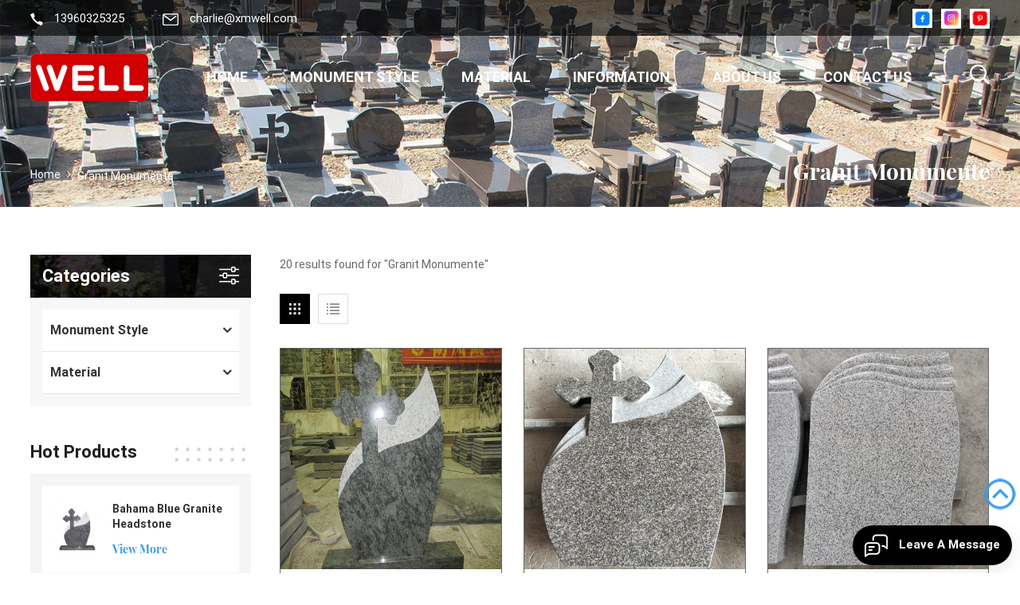

--- FILE ---
content_type: text/html
request_url: https://www.welltombstone.com/granit-monumente_sp
body_size: 11134
content:
<!DOCTYPE html PUBLIC "-//W3C//DTD XHTML 1.0 Transitional//EN" "http://www.w3.org/TR/xhtml1/DTD/xhtml1-transitional.dtd">
<html xmlns="http://www.w3.org/1999/xhtml">
<head>
<meta http-equiv="X-UA-Compatible" content="IE=edge">
<meta name="viewport" content="width=device-width, initial-scale=1.0, user-scalable=no">
<meta http-equiv="Content-Type" content="text/html; charset=utf-8" />
<meta http-equiv="X-UA-Compatible" content="IE=edge,Chrome=1" />
<meta http-equiv="X-UA-Compatible" content="IE=9" />
<meta http-equiv="Content-Type" content="text/html; charset=utf-8" />
<title>Best Granit Monumente Products,suppliers,manufacturers.</title>
<meta name="keywords" content="Best Granit Monumente Products,suppliers,manufacturers." />
<meta name="description" content="Want to  buy Granit Monumente,we are best Granit Monumente suppliers,manufacturers,wholesalers from China." />
<!--    分享显示图片-->
 
<meta property="og:image" content=""/>
<meta property="og:title" content="Best Granit Monumente Products,suppliers,manufacturers."/>
<link href="/uploadfile/userimg/622080797d5409cdaa140f994823149e.ico" rel="shortcut icon"  />
<link type="text/css" rel="stylesheet" href="/template/css/bootstrap.css">
<link type="text/css" rel="stylesheet" href="/template/css/font-awesome.min.css">
<link type="text/css" rel="stylesheet" href="/template/css/style.css">
<link rel="stylesheet" href="/template/css/swiper-bundle.min.css">
<script type="text/javascript" src="/template/js/jquery-1.8.3.js"></script> 
<script type="text/javascript" src="/template/js/bootstrap.min.js"></script>
<link rel="preconnect" href="https://fonts.gstatic.com">
<link href="https://fonts.googleapis.com/css2?family=Montserrat:wght@300;400;500;600;700&amp;display=swap" rel="stylesheet">
<link href="logo-icon.png" rel="shortcut icon">
<script type="text/javascript">
	//fixed-nav
	$(document).on("scroll",function(){
		if($(document).scrollTop()>80){ 
			$("header").removeClass("large").addClass("small"); 
		}
		else{
			$("header").removeClass("small").addClass("large"); 
		}
	});
</script> 
    <script type="text/javascript" src="/js/front/common.js"></script>
<!--[if ie9]
<script src="/template/js/html5shiv.min.js"></script>
<script src="/template/js/respond.min.js"></script>
--> 

<!--[if IE 8]>
    <script src="https://oss.maxcdn.com/libs/html5shiv/3.7.0/html5shiv.js"></script>
    <script src="https://oss.maxcdn.com/libs/respond.js/1.3.0/respond.min.js"></script>
<![endif]-->
<script >
    if( /Android|webOS|iPhone|iPad|iPod|BlackBerry|IEMobile|Opera Mini/i.test(navigator.userAgent) ) {
            $(function () {       
                $('.newm img').attr("style","");
                $(".newm img").attr("width","");
                $(".newm img").attr("height","");     

            })
    }
</script>
<!-- Google Tag Manager -->
<script>(function(w,d,s,l,i){w[l]=w[l]||[];w[l].push({'gtm.start':
new Date().getTime(),event:'gtm.js'});var f=d.getElementsByTagName(s)[0],
j=d.createElement(s),dl=l!='dataLayer'?'&l='+l:'';j.async=true;j.src=
'https://www.googletagmanager.com/gtm.js?id='+i+dl;f.parentNode.insertBefore(j,f);
})(window,document,'script','dataLayer','GTM-KX3MNGJ');</script>
<!-- End Google Tag Manager --></head>
<body>

<!-- Google Tag Manager (noscript) -->
<noscript><iframe src="https://www.googletagmanager.com/ns.html?id=GTM-KX3MNGJ"
height="0" width="0" style="display:none;visibility:hidden"></iframe></noscript>
<!-- End Google Tag Manager (noscript) --><div class="fixed-search">
  <div class="theme-popover">
    <div class="theme-popbod">
      <div class="theme-poptit"> <a rel="nofollow" href="javascript:;" class="close">×</a> </div>
      <div class="top-search clearfix">
        <div class="header_search clearfix">
          <input name="search_keyword" onkeydown="javascript:enterIn(event);" type="text" class="form-control" placeholder="what are you looking for">
          <span class="search_btn">
          <input type="submit" class="btn_search5 btn_search1" value="">
          <svg xmlns="http://www.w3.org/2000/svg" width="20" height="20" viewBox="0 0 20 20">
            <path data-name="search icon" class="cls-1" d="M1477,37.429l-4.1-4.1a8.912,8.912,0,1,0-1.57,1.571l4.1,4.1Zm-17.78-9.54a6.67,6.67,0,1,1,6.67,6.667A6.674,6.674,0,0,1,1459.22,27.889Z" transform="translate(-1457 -19)"></path>
          </svg>
          </span> </div>
      </div>
    </div>
  </div>
  <div class="theme-popover-mask"></div>
</div>
<header class="large">
    <div class="header clearfix">
        <div class="header_top clearfix">
            <div class="container-big clearfix">  
                <ul class="contact">
                                         
                                        <li><img src="/template/images/tel.png"><a rel="nofollow" href="tel:13960325325">13960325325</a></li>
                                                                                 
                                        <li><img src="/template/images/mail.png"><a rel="nofollow" target="_blank" href="mailto:charlie@xmwell.com">charlie@xmwell.com</a></li>
                                        

                </ul>
                <ul class="share">
                      
                      
                      
                    <li><a href="https://www.facebook.com/welltombstone" target="_blank" rel="nofollow"><img src="/uploadfile/friendlink/7cac0e95d1338763085fcddddb850c6c.jpg" alt="Facebook"></a></li>
                      
                    <li><a href="https://www.instagram.com/sam_wellstone/" target="_blank" rel="nofollow"><img src="/uploadfile/friendlink/585a94038cb7b0af75a06ce17595d2eb.jpg" alt="Instagram"></a></li>
                      
                    <li><a href="https://www.pinterest.com/chinawellstone/" target="_blank" rel="nofollow"><img src="/uploadfile/friendlink/76f9075342a44395d9a1374e1455c999.jpg" alt="Pinterest"></a></li>
                                                        </ul>
            </div>
        </div>
      <div class="container-big bottom_h clearfix"> 
                    <h1>
        <div id="logo">
                <a href="/" class="logo_img"><img src="/uploadfile/userimg/6bc65a34292dce0131c083252b456c81.png" alt="Xiamen Well IMP & EXP. Co., LTD." /></a>
        </div></h1>
         
      <div class="mainmenu-area">
        <div class="mainmenu-left visible-lg visible-md">
          <div class="mainmenu">
            <nav>
              <ul class="clearfix">
                    <li ><a href="/">Home</a></li>
                     
                    
                                         
                    <li class="product_vmegamenu ">
                        <a href="/monument-style_c1">Monument Style</a>
                                                <ul class="vmegamenu">
                                                        <li >
                                <a href="/america-canada-tombstone_c7" title="America & Canada  Tombstone" class="title">America & Canada  Tombstone</a>
                                                            </li>
                                                        <li >
                                <a href="/romania-monument_c3" title="Romania Monument" class="title">Romania Monument</a>
                                                            </li>
                                                        <li >
                                <a href="/poland-monument_c4" title="Poland Monument" class="title">Poland Monument</a>
                                                            </li>
                                                        <li >
                                <a href="/slovakia-monument_c5" title="Slovakia Monument" class="title">Slovakia Monument</a>
                                                            </li>
                                                        <li >
                                <a href="/hungary-monument_c14" title="Hungary Monument" class="title">Hungary Monument</a>
                                                            </li>
                                                        <li >
                                <a href="/france-belgium-monument_c8" title="France & Belgium Monument" class="title">France & Belgium Monument</a>
                                                            </li>
                                                        <li >
                                <a href="/czech-monument_c23" title="Czech Monument" class="title">Czech Monument</a>
                                                            </li>
                                                        <li >
                                <a href="/ireland-tombstone_c6" title="Ireland Tombstone" class="title">Ireland Tombstone</a>
                                                            </li>
                                                        <li >
                                <a href="/britain-monument_c9" title="Britain Monument" class="title">Britain Monument</a>
                                                            </li>
                                                        <li >
                                <a href="/lithuania-monument_c25" title="Lithuania Monument" class="title">Lithuania Monument</a>
                                                            </li>
                                                        <li >
                                <a href="/israel-tombstone_c27" title="Israel Tombstone" class="title">Israel Tombstone</a>
                                                            </li>
                                                        <li >
                                <a href="/latvia-estonia-monument_c26" title="Latvia & Estonia Monument" class="title">Latvia & Estonia Monument</a>
                                                            </li>
                                                        <li >
                                <a href="/germany-tombstone_c29" title="Germany Tombstone" class="title">Germany Tombstone</a>
                                                            </li>
                                                        <li >
                                <a href="/netherlands-tombstone_c30" title="Netherlands Tombstone" class="title">Netherlands Tombstone</a>
                                                            </li>
                                                        <li >
                                <a href="/norway-tombstone_c31" title="Norway Tombstone" class="title">Norway Tombstone</a>
                                                            </li>
                                                        <li >
                                <a href="/australia-new-zealand-tombstone_c10" title="Australia & New Zealand Tombstone" class="title">Australia & New Zealand Tombstone</a>
                                                            </li>
                                                        <li >
                                <a href="/russia-tombstone_c28" title="Russia Tombstone" class="title">Russia Tombstone</a>
                                                            </li>
                                                        <li >
                                <a href="/serbia-tombstone_c24" title="Serbia Tombstone" class="title">Serbia Tombstone</a>
                                                            </li>
                            
                        </ul>
                                            </li>
                                                             
                    <li class="product_vmegamenu ">
                        <a href="/material_c2">Material</a>
                                                <ul class="vmegamenu">
                                                        <li >
                                <a href="/white_c13" title="White" class="title">White</a>
                                                            </li>
                                                        <li >
                                <a href="/pink_c19" title="Pink" class="title">Pink</a>
                                                            </li>
                                                        <li >
                                <a href="/black_c11" title="Black" class="title">Black</a>
                                                            </li>
                                                        <li >
                                <a href="/grey_c12" title="Grey" class="title">Grey</a>
                                                            </li>
                                                        <li >
                                <a href="/blue_c15" title="Blue" class="title">Blue</a>
                                                            </li>
                                                        <li >
                                <a href="/green_c16" title="Green" class="title">Green</a>
                                                            </li>
                                                        <li >
                                <a href="/red_c17" title="Red" class="title">Red</a>
                                                            </li>
                                                        <li >
                                <a href="/purple_c18" title="Purple" class="title">Purple</a>
                                                            </li>
                                                        <li >
                                <a href="/multicolor_c20" title="Multicolor" class="title">Multicolor</a>
                                                            </li>
                                                        <li >
                                <a href="/browm_c22" title="Browm" class="title">Browm</a>
                                                            </li>
                                                        <li >
                                <a href="/others_c21" title="Others" class="title">Others</a>
                                                            </li>
                            
                        </ul>
                                            </li>
                                                             
                    <li ><a  href="/information_nc2">Information</a>
                                                <ul class="vmegamenu">
                                                        <li><a href="/stone-fair_nc3" class="title">Stone fair</a></li>
                                                        <li><a href="/edge-finish-way_nc5" class="title">Edge Finish Way</a></li>
                                                        <li><a href="/packing_nc4" class="title">Packing</a></li>
                                                    </ul>
                                            </li> 
                                                             
                    <li class=""><a  href="/about-us_d1">About Us</a>
                                              </li>   
                                        
                                         
                    <li class=""><a  href="/contact-us_d2">Contact Us</a>
                                            </li>   
                                  </ul>
            </nav>
          </div>
        </div>
      </div>
      <div class="search_btn"><a class="search-info" rel="nofollow" href="javascript:;"><img src="/template/images/search.png" /></a></div>
      <!--手机版导航-->
      <div class="wrapper">
        <nav id="main-nav">
          <ul class="first-nav">
            <li> <a href="/" target="_blank">Home</a></li>
          </ul>
          <ul class="second-nav">
               
                    
                         
            <li>
                <a href="/monument-style_c1">Monument Style</a>
                                <ul class="nav_child">
                                        <li>
                        <a href="/america-canada-tombstone_c7" title="America & Canada  Tombstone">America & Canada  Tombstone</a>
                                            </li>
                                        <li>
                        <a href="/romania-monument_c3" title="Romania Monument">Romania Monument</a>
                                            </li>
                                        <li>
                        <a href="/poland-monument_c4" title="Poland Monument">Poland Monument</a>
                                            </li>
                                        <li>
                        <a href="/slovakia-monument_c5" title="Slovakia Monument">Slovakia Monument</a>
                                            </li>
                                        <li>
                        <a href="/hungary-monument_c14" title="Hungary Monument">Hungary Monument</a>
                                            </li>
                                        <li>
                        <a href="/france-belgium-monument_c8" title="France & Belgium Monument">France & Belgium Monument</a>
                                            </li>
                                        <li>
                        <a href="/czech-monument_c23" title="Czech Monument">Czech Monument</a>
                                            </li>
                                        <li>
                        <a href="/ireland-tombstone_c6" title="Ireland Tombstone">Ireland Tombstone</a>
                                            </li>
                                        <li>
                        <a href="/britain-monument_c9" title="Britain Monument">Britain Monument</a>
                                            </li>
                                        <li>
                        <a href="/lithuania-monument_c25" title="Lithuania Monument">Lithuania Monument</a>
                                            </li>
                                        <li>
                        <a href="/israel-tombstone_c27" title="Israel Tombstone">Israel Tombstone</a>
                                            </li>
                                        <li>
                        <a href="/latvia-estonia-monument_c26" title="Latvia & Estonia Monument">Latvia & Estonia Monument</a>
                                            </li>
                                        <li>
                        <a href="/germany-tombstone_c29" title="Germany Tombstone">Germany Tombstone</a>
                                            </li>
                                        <li>
                        <a href="/netherlands-tombstone_c30" title="Netherlands Tombstone">Netherlands Tombstone</a>
                                            </li>
                                        <li>
                        <a href="/norway-tombstone_c31" title="Norway Tombstone">Norway Tombstone</a>
                                            </li>
                                        <li>
                        <a href="/australia-new-zealand-tombstone_c10" title="Australia & New Zealand Tombstone">Australia & New Zealand Tombstone</a>
                                            </li>
                                        <li>
                        <a href="/russia-tombstone_c28" title="Russia Tombstone">Russia Tombstone</a>
                                            </li>
                                        <li>
                        <a href="/serbia-tombstone_c24" title="Serbia Tombstone">Serbia Tombstone</a>
                                            </li>
                    
                </ul>
                            </li>
             
                         
            <li>
                <a href="/material_c2">Material</a>
                                <ul class="nav_child">
                                        <li>
                        <a href="/white_c13" title="White">White</a>
                                            </li>
                                        <li>
                        <a href="/pink_c19" title="Pink">Pink</a>
                                            </li>
                                        <li>
                        <a href="/black_c11" title="Black">Black</a>
                                            </li>
                                        <li>
                        <a href="/grey_c12" title="Grey">Grey</a>
                                            </li>
                                        <li>
                        <a href="/blue_c15" title="Blue">Blue</a>
                                            </li>
                                        <li>
                        <a href="/green_c16" title="Green">Green</a>
                                            </li>
                                        <li>
                        <a href="/red_c17" title="Red">Red</a>
                                            </li>
                                        <li>
                        <a href="/purple_c18" title="Purple">Purple</a>
                                            </li>
                                        <li>
                        <a href="/multicolor_c20" title="Multicolor">Multicolor</a>
                                            </li>
                                        <li>
                        <a href="/browm_c22" title="Browm">Browm</a>
                                            </li>
                                        <li>
                        <a href="/others_c21" title="Others">Others</a>
                                            </li>
                    
                </ul>
                            </li>
                                           
                <li><a  href="/information_nc2">Information</a>
                                        <ul class="nav_child">
                                                <li><a href="/stone-fair_nc3">Stone fair</a></li>
                                                <li><a href="/edge-finish-way_nc5">Edge Finish Way</a></li>
                                                <li><a href="/packing_nc4">Packing</a></li>
                                            </ul>
                                    </li>
                                               
                <li ><a  href="/about-us_d1">About Us</a>
                                    </li>
                                               
                <li ><a  href="/contact-us_d2">Contact Us</a>
                                    </li>
                                
                                                                                                                                                                                                                                                                                                                                                                                                                          </ul> 
          <ul class="select_contact">
            <li><a href="/contact-us_d2" class="main_more">Get A Quote</a></li>
          </ul>
        </nav>
        <a class="toggle"> <span></span> <span></span> <span></span> </a> </div>
      </div>  
  </div>
</header>
<div class="height"></div><div class="inner_banner">
    
<a href="javascript:void(0)" rel="nofollow" ><img src="/uploadfile/bannerimg/16390203618312.jpg" alt="products"></a>
<div class="overlay"></div>

    <div class="breadcrumb clearfix">
         
        <div class="container"> 
            <div class="breadright clearfix"> 
                <div class="maintitle">Granit Monumente</div>
            </div>
            <div class="breadleft clearfix">
                <a class="home" href="/" title="Return to Home">Home</a>
                <i class="fa fa-angle-right" aria-hidden="true"></i> 
                <h2>Granit Monumente</h2>
            </div>
        </div>
    </div>
    
</div>	

<div class="pagebody  clearfix">
    <div class="container clearfix">  
        <div class="right_box clearfix">  
            <div class="pro-text">20 results found for "Granit Monumente" 
            </div>
            <div class="main">
                <div id="cbp-vm" class="cbp-vm-switcher cbp-vm-view-grid">
                    <div class="cbp-vm-options clearfix">
                        <a rel="nofollow" href="#" class="cbp-vm-icon cbp-vm-grid cbp-vm-selected" data-view="cbp-vm-view-grid">
                                                            <svg fill="currentColor" preserveAspectRatio="xMidYMid meet" height="1em" width="1em" viewBox="0 0 16 16" title="Grid" style="vertical-align:middle"><title>Grid</title><g><path d="M1,3.80447821 L1,1 L3.80447821,1 L3.80447821,3.80447821 L1,3.80447821 Z M6.5977609,3.80447821 L6.5977609,1 L9.4022391,1 L9.4022391,3.80447821 L6.5977609,3.80447821 Z M12.1955218,3.80447821 L12.1955218,1 L15,1 L15,3.80447821 L12.1955218,3.80447821 Z M1,9.4022391 L1,6.59706118 L3.80447821,6.59706118 L3.80447821,9.4022391 L1,9.4022391 Z M6.5977609,9.4022391 L6.5977609,6.5977609 L9.4022391,6.5977609 L9.4022391,9.4022391 L6.5977609,9.4022391 Z M12.1955218,9.4022391 L12.1955218,6.59706118 L15,6.59706118 L15,9.4022391 L12.1955218,9.4022391 Z M1,14.9993003 L1,12.1948221 L3.80447821,12.1948221 L3.80447821,14.9993003 L1,14.9993003 Z M6.5977609,14.9993003 L6.5977609,12.1948221 L9.4022391,12.1948221 L9.4022391,14.9993003 L6.5977609,14.9993003 Z M12.1955218,14.9993003 L12.1955218,12.1948221 L15,12.1948221 L15,14.9993003 L12.1955218,14.9993003 Z"></path></g></svg>
                                                    </a>
                        <a rel="nofollow" href="#" class="cbp-vm-icon cbp-vm-list" data-view="cbp-vm-view-list">
                                                            <svg fill="currentColor" preserveAspectRatio="xMidYMid meet" height="1em" width="1em" viewBox="0 0 16 16" title="List" style="vertical-align:middle"><title>List</title><g><path d="M0,3 L0,1 L2,1 L2,3 L0,3 Z M0,7 L0,5 L2,5 L2,7 L0,7 Z M0,11 L0,9 L2,9 L2,11 L0,11 Z M0,15 L0,13 L2,13 L2,15 L0,15 Z M4,3 L4,1 L16,1 L16,3 L4,3 Z M4,7 L4,5 L16,5 L16,7 L4,7 Z M4,11 L4,9 L16,9 L16,11 L4,11 Z M4,15 L4,13 L16,13 L16,15 L4,15 Z"></path></g></svg>
                                                    </a>
                    </div>
                       
                    <ul class="clearfix"> 
                            
                                                                                                <li>
                            <div class="clearfix"> 
                                <div class="cbp-vm-image">
                                    <a class="link" href="/romania-style-polished-olive-green-granite-tombstone-european-granite-headstone-monument_p466.html" title="Romania Style Polished Olive Green Granite Tombstone european granite Headstone Monument"></a>
                                    <img id="product_detail_img"  alt="Romania Style Polished Olive Green Granite Tombstone european granite Headstone Monument" src="/uploadfile/202112/08/d5758e75e167e27ea94b2fb2b42a24ba_small.jpg" />                                </div>
                                <div class="cbp-list-center clearfix">
                                	<div class="cbp-list-left">
                                        <a href="/romania-style-polished-olive-green-granite-tombstone-european-granite-headstone-monument_p466.html" title="Romania Style Polished Olive Green Granite Tombstone european granite Headstone Monument" class="cbp-title">Romania Style Polished Olive Green Granite Tombstone european granite Headstone Monument</a>
                                        <div class="cbp-vm-details">&nbsp; Hot Sale&nbsp;Olive&nbsp;Green&nbsp;Granite&nbsp;Romania&nbsp;Cross Headstone &nbsp; Romania Style Polished Olive Green Granite Tombstone european granite Headstone Monument</div>
                                                                                                                        <ul class="post_blog_tag">
                                            <p>Hot Tags :</p>
                                                                                        <li><a href="/olive-green-granite-tombstone_sp">Olive Green Granite Tombstone</a></li>
                                                                                        <li><a href="/olive-green-granite-monument_sp">Olive Green Granite Monument</a></li>
                                                                                        <li><a href="/romania-style-olive-green-granit-monument_sp">Romania Style Olive Green Granit Monument</a></li>
                                                                                        <li><a href="/olive-green-romanian-granite-tombstone_sp">Olive Green Romanian granite tombstone</a></li>
                                                                                        <li><a href="/green-granit-monumente-funerare_sp">Green Granit Monumente funerare</a></li>
                                                                                        <li><a href="/china-green-granite-monument-manufacturer_sp">China green granite monument manufacturer</a></li>
                                                                                    </ul>
                                                                            	<div class="more"><a href="/romania-style-polished-olive-green-granite-tombstone-european-granite-headstone-monument_p466.html" title="Romania Style Polished Olive Green Granite Tombstone european granite Headstone Monument" class="main_more">Read More</a></div>
                                    </div>
                                </div>
                            </div>
                        </li>
                                                <li>
                            <div class="clearfix"> 
                                <div class="cbp-vm-image">
                                    <a class="link" href="/granite-g664-tombstone-monument-memorials-gravestone-headstone-with-vase-romania-style_p465.html" title="Granite G664 Tombstone & Monument,Memorials,Gravestone & Headstone with vase Romania Style"></a>
                                    <img id="product_detail_img"  alt="Granite G664 Tombstone & Monument,Memorials,Gravestone & Headstone with vase Romania Style" src="/uploadfile/202112/08/239c549f7dbfc8cdbcd59bd4ff6d7b2c_small.png" />                                </div>
                                <div class="cbp-list-center clearfix">
                                	<div class="cbp-list-left">
                                        <a href="/granite-g664-tombstone-monument-memorials-gravestone-headstone-with-vase-romania-style_p465.html" title="Granite G664 Tombstone & Monument,Memorials,Gravestone & Headstone with vase Romania Style" class="cbp-title">Granite G664 Tombstone & Monument,Memorials,Gravestone & Headstone with vase Romania Style</a>
                                        <div class="cbp-vm-details">Cheap Memorial Romanian Headstone G664 Pink Red Brown Granite Cross Headstones Monument</div>
                                                                                                                        <ul class="post_blog_tag">
                                            <p>Hot Tags :</p>
                                                                                        <li><a href="/g664-granit-monumente_sp">G664 granit monumente</a></li>
                                                                                        <li><a href="/g664-granite-romania-monument_sp">G664 granite Romania monument</a></li>
                                                                                        <li><a href="/g664-granite-headstone-cross_sp">G664 granite headstone cross</a></li>
                                                                                        <li><a href="/g664-romania-cross-monument_sp">G664 Romania cross monument</a></li>
                                                                                        <li><a href="/g664-brown-star-tombstone_sp">G664 Brown Star tombstone</a></li>
                                                                                        <li><a href="/g664-poland-monument-brown_sp">G664 Poland Monument Brown</a></li>
                                                                                    </ul>
                                                                            	<div class="more"><a href="/granite-g664-tombstone-monument-memorials-gravestone-headstone-with-vase-romania-style_p465.html" title="Granite G664 Tombstone & Monument,Memorials,Gravestone & Headstone with vase Romania Style" class="main_more">Read More</a></div>
                                    </div>
                                </div>
                            </div>
                        </li>
                                                <li>
                            <div class="clearfix"> 
                                <div class="cbp-vm-image">
                                    <a class="link" href="/romania-g603-tombstone-grey-romania-granite-monument_p464.html" title="Romania G603 Tombstone, Grey Romania Granite Monument"></a>
                                    <img id="product_detail_img"  alt="Romania G603 Tombstone, Grey Romania Granite Monument" src="/uploadfile/202112/08/18ee7ff31a4b94477455c762b0e21922_small.png" />                                </div>
                                <div class="cbp-list-center clearfix">
                                	<div class="cbp-list-left">
                                        <a href="/romania-g603-tombstone-grey-romania-granite-monument_p464.html" title="Romania G603 Tombstone, Grey Romania Granite Monument" class="cbp-title">Romania G603 Tombstone, Grey Romania Granite Monument</a>
                                        <div class="cbp-vm-details">&nbsp; Cheap Memorial Grave Headstone Wholesale China Grey G603 Granite Cross Headstones&nbsp;Monument</div>
                                                                                                                        <ul class="post_blog_tag">
                                            <p>Hot Tags :</p>
                                                                                        <li><a href="/romania-g603-tombstone_sp">Romania G603 Tombstone</a></li>
                                                                                        <li><a href="/grey-romania-granite-monument_sp">Grey Romania Granite Monument</a></li>
                                                                                        <li><a href="/light-grey-granit-monumente_sp">light grey granit monumente</a></li>
                                                                                        <li><a href="/romania-style-g603-grey-granite_sp">Romania style G603 Grey Granite</a></li>
                                                                                        <li><a href="/romania-style-g603-grey-granite-celtic-cross-monument_sp">Romania style G603 Grey Granite Celtic Cross Monument</a></li>
                                                                                        <li><a href="/cheapest-g603-granite-tombstone_sp">Cheapest G603 Granite Tombstone</a></li>
                                                                                    </ul>
                                                                            	<div class="more"><a href="/romania-g603-tombstone-grey-romania-granite-monument_p464.html" title="Romania G603 Tombstone, Grey Romania Granite Monument" class="main_more">Read More</a></div>
                                    </div>
                                </div>
                            </div>
                        </li>
                                                <li>
                            <div class="clearfix"> 
                                <div class="cbp-vm-image">
                                    <a class="link" href="/wholesale-european-romania-new-g654-granite-memorial-tombstone-monument_p463.html" title="Wholesale European Romania New G654 Granite Memorial Tombstone Monument"></a>
                                    <img id="product_detail_img"  alt="Wholesale European Romania New G654 Granite Memorial Tombstone Monument" src="/uploadfile/202112/08/4dce9c0918d02e733cd4e7074086778b_small.png" />                                </div>
                                <div class="cbp-list-center clearfix">
                                	<div class="cbp-list-left">
                                        <a href="/wholesale-european-romania-new-g654-granite-memorial-tombstone-monument_p463.html" title="Wholesale European Romania New G654 Granite Memorial Tombstone Monument" class="cbp-title">Wholesale European Romania New G654 Granite Memorial Tombstone Monument</a>
                                        <div class="cbp-vm-details">&nbsp; China Dark Grey Cross Headstones&nbsp;Monument&nbsp;Wholesalers Dark Grey&nbsp;Romania&nbsp;Tombstone</div>
                                                                                                                        <ul class="post_blog_tag">
                                            <p>Hot Tags :</p>
                                                                                        <li><a href="/new-g654-granite-monument_sp">New G654 Granite Monument</a></li>
                                                                                        <li><a href="/romania-new-g654-granite_sp">Romania New G654 Granite</a></li>
                                                                                        <li><a href="/piatr-funerar-din-granit-gri_sp">Piatră funerară din granit gri</a></li>
                                                                                        <li><a href="/piatr-funerar-personalizat-granit-monumente_sp">Piatră funerară personalizată granit monumente</a></li>
                                                                                        <li><a href="/granite-monument-granit-negru_sp">Granite Monument granit negru</a></li>
                                                                                        <li><a href="/china-gri-g654-monumente-granit_sp">China gri g654 monumente granit</a></li>
                                                                                    </ul>
                                                                            	<div class="more"><a href="/wholesale-european-romania-new-g654-granite-memorial-tombstone-monument_p463.html" title="Wholesale European Romania New G654 Granite Memorial Tombstone Monument" class="main_more">Read More</a></div>
                                    </div>
                                </div>
                            </div>
                        </li>
                                                <li>
                            <div class="clearfix"> 
                                <div class="cbp-vm-image">
                                    <a class="link" href="/g603-romania-monument-china-granite-monuments-china-g603-granite-romania-monument_p462.html" title="G603 Romania Monument China Granite Monuments China G603 Granite Romania Monument"></a>
                                    <img id="product_detail_img"  alt="G603 Romania Monument China Granite Monuments China G603 Granite Romania Monument" src="/uploadfile/202112/08/6555b51ea2b0d759c4369afb08786b91_small.png" />                                </div>
                                <div class="cbp-list-center clearfix">
                                	<div class="cbp-list-left">
                                        <a href="/g603-romania-monument-china-granite-monuments-china-g603-granite-romania-monument_p462.html" title="G603 Romania Monument China Granite Monuments China G603 Granite Romania Monument" class="cbp-title">G603 Romania Monument China Granite Monuments China G603 Granite Romania Monument</a>
                                        <div class="cbp-vm-details">Modern Design Granite Tombstone Monuments cemetery G603 G654 G664 G623 G687,Headstone Granite Manufacturing,Cheaper Funeral granite bronze tombstone</div>
                                                                                                                        <ul class="post_blog_tag">
                                            <p>Hot Tags :</p>
                                                                                        <li><a href="/romania-styles-granite-tombstones_sp">Romania styles granite tombstones</a></li>
                                                                                        <li><a href="/monumente-din-granit_sp">Monumente din granit</a></li>
                                                                                        <li><a href="/romania-styles-granite-gravestone_sp">Romania styles granite gravestone</a></li>
                                                                                        <li><a href="/romania-styles-granite-monuments_sp">Romania styles granite monuments</a></li>
                                                                                        <li><a href="/piatr-funerar-rom-nia_sp">Piatră funerară România</a></li>
                                                                                        <li><a href="/funeral-granite-bronze-tombstone_sp">Funeral granite bronze tombstone</a></li>
                                                                                    </ul>
                                                                            	<div class="more"><a href="/g603-romania-monument-china-granite-monuments-china-g603-granite-romania-monument_p462.html" title="G603 Romania Monument China Granite Monuments China G603 Granite Romania Monument" class="main_more">Read More</a></div>
                                    </div>
                                </div>
                            </div>
                        </li>
                                                <li>
                            <div class="clearfix"> 
                                <div class="cbp-vm-image">
                                    <a class="link" href="/modern-design-granite-tombstone-monuments-cemetery-g654-headstone-granite-manufacturing-cheaper-funeral-granite-bronze-tombstone_p461.html" title="Modern Design Granite Tombstone Monuments cemetery G654,Headstone Granite Manufacturing,Cheaper Funeral granite bronze tombstone"></a>
                                    <img id="product_detail_img"  alt="Modern Design Granite Tombstone Monuments cemetery G654,Headstone Granite Manufacturing,Cheaper Funeral granite bronze tombstone" src="/uploadfile/202112/08/18c630f281ed948be11ccdcd331327e1_small.png" />                                </div>
                                <div class="cbp-list-center clearfix">
                                	<div class="cbp-list-left">
                                        <a href="/modern-design-granite-tombstone-monuments-cemetery-g654-headstone-granite-manufacturing-cheaper-funeral-granite-bronze-tombstone_p461.html" title="Modern Design Granite Tombstone Monuments cemetery G654,Headstone Granite Manufacturing,Cheaper Funeral granite bronze tombstone" class="cbp-title">Modern Design Granite Tombstone Monuments cemetery G654,Headstone Granite Manufacturing,Cheaper Funeral granite bronze tombstone</a>
                                        <div class="cbp-vm-details">Modern Design Granite Tombstone Monuments cemetery g664,Headstone Granite Manufacturing,Cheaper Funeral granite bronze tombstone</div>
                                                                                                                        <ul class="post_blog_tag">
                                            <p>Hot Tags :</p>
                                                                                        <li><a href="/modern-design-granite-tombstone_sp">Modern Design Granite Tombstone</a></li>
                                                                                        <li><a href="/tombstone-monuments-cemetery_sp">Tombstone Monuments cemetery</a></li>
                                                                                        <li><a href="/g654-cross-headstone_sp">G654 Cross Headstone</a></li>
                                                                                        <li><a href="/g654-romanian-monument_sp">G654 Romanian monument</a></li>
                                                                                        <li><a href="/g654-dark-gray-monumente-granit_sp">G654 dark gray monumente granit</a></li>
                                                                                        <li><a href="/cheap-black-granite-grave-stone-headstone_sp">Cheap Black Granite Grave Stone Headstone</a></li>
                                                                                    </ul>
                                                                            	<div class="more"><a href="/modern-design-granite-tombstone-monuments-cemetery-g654-headstone-granite-manufacturing-cheaper-funeral-granite-bronze-tombstone_p461.html" title="Modern Design Granite Tombstone Monuments cemetery G654,Headstone Granite Manufacturing,Cheaper Funeral granite bronze tombstone" class="main_more">Read More</a></div>
                                    </div>
                                </div>
                            </div>
                        </li>
                                                <li>
                            <div class="clearfix"> 
                                <div class="cbp-vm-image">
                                    <a class="link" href="/granite-headstone-traditional-flower-engraving-for-romania_p420.html" title="Granite Headstone Traditional Flower Engraving for Romania"></a>
                                    <img id="product_detail_img"  alt="Granite Headstone Traditional Flower Engraving for Romania" src="/uploadfile/202112/07/a410f2bbee4055fd387bc3d6fca5121c_small.jpg" />                                </div>
                                <div class="cbp-list-center clearfix">
                                	<div class="cbp-list-left">
                                        <a href="/granite-headstone-traditional-flower-engraving-for-romania_p420.html" title="Granite Headstone Traditional Flower Engraving for Romania" class="cbp-title">Granite Headstone Traditional Flower Engraving for Romania</a>
                                        <div class="cbp-vm-details">It exports more than 500 containers granite monuments tombstone headstone with different styles, colors and sizes every year. Romania Granite Tombstones For Sale, Romania Headstones Price, Romania Granite Monuments Design Styles, Romania Tombstone Price, Romania Granite Gravestone Price.</div>
                                                                                                                        <ul class="post_blog_tag">
                                            <p>Hot Tags :</p>
                                                                                        <li><a href="/romania-cross-headstone_sp">Romania Cross Headstone</a></li>
                                                                                        <li><a href="/cruce-floare_sp">Cruce Floare</a></li>
                                                                                        <li><a href="/monumente-granit_sp">Monumente Granit</a></li>
                                                                                        <li><a href="/monumente-funerare_sp">Monumente Funerare</a></li>
                                                                                        <li><a href="/piatra-funerara_sp">Piatra Funerara</a></li>
                                                                                        <li><a href="/upright-headstone_sp">Upright Headstone</a></li>
                                                                                    </ul>
                                                                            	<div class="more"><a href="/granite-headstone-traditional-flower-engraving-for-romania_p420.html" title="Granite Headstone Traditional Flower Engraving for Romania" class="main_more">Read More</a></div>
                                    </div>
                                </div>
                            </div>
                        </li>
                                                <li>
                            <div class="clearfix"> 
                                <div class="cbp-vm-image">
                                    <a class="link" href="/upright-headstone-romania-granite-headstone_p419.html" title="Upright Headstone Romania Granite Headstone"></a>
                                    <img id="product_detail_img"  alt="Upright Headstone Romania Granite Headstone" src="/uploadfile/202112/07/866b984bc821cd9acc3acdc0479549c0_small.jpg" />                                </div>
                                <div class="cbp-list-center clearfix">
                                	<div class="cbp-list-left">
                                        <a href="/upright-headstone-romania-granite-headstone_p419.html" title="Upright Headstone Romania Granite Headstone" class="cbp-title">Upright Headstone Romania Granite Headstone</a>
                                        <div class="cbp-vm-details">It exports more than 500 containers granite monuments tombstone headstone with different styles, colors and sizes every year. Romania Granite Tombstones For Sale, Romania Headstones Price, Romania Granite Monuments Design Styles, Romania Tombstone Price, Romania Granite Gravestone Price.</div>
                                                                                                                    	<div class="more"><a href="/upright-headstone-romania-granite-headstone_p419.html" title="Upright Headstone Romania Granite Headstone" class="main_more">Read More</a></div>
                                    </div>
                                </div>
                            </div>
                        </li>
                        			
                    </ul>
                </div>
            </div>
            <script type="text/javascript" src="/template/js/cbpViewModeSwitch.js"></script>
            <div class="page_p clearfix">
                                    
                                       
                
                
                                                             <span class="span1">1</span>
                                                             <a href="/granit-monumente_sp_2" class="pages underline">2</a>
                                                                   <a href="/granit-monumente_sp_3" class="pages underline">3</a>
                                                                                   
                

                
    

                <a href="/granit-monumente_sp_2" class="pages">
        <i class="fa fa-long-arrow-right"></i>
      </a>
              
                                                         <div class="total">A total of <span>3</span> pages</div>
            </div>
        </div>
        <div class="sidebar_box clearfix">
<div id="right_column" class="productlist clearfix">
                    <section class="block blockcms column_box left_columu">
                        <div class="inner_title fot_title"><em>Categories</em><span></span><i class="column_icon_toggle icon-plus-sign"></i></div>
                        <div class="block_content toggle_content">
                            <ul class="mtree">
                                                                <li ><b></b><a  class="title" href="/monument-style_c1">Monument Style</a>
                                                                        <ul>
                                                                                <li ><a  href="/america-canada-tombstone_c7">America & Canada  Tombstone</a>
                                                                                    </li>
                                                                                <li ><a  href="/romania-monument_c3">Romania Monument</a>
                                                                                    </li>
                                                                                <li ><a  href="/poland-monument_c4">Poland Monument</a>
                                                                                    </li>
                                                                                <li ><a  href="/slovakia-monument_c5">Slovakia Monument</a>
                                                                                    </li>
                                                                                <li ><a  href="/hungary-monument_c14">Hungary Monument</a>
                                                                                    </li>
                                                                                <li ><a  href="/france-belgium-monument_c8">France & Belgium Monument</a>
                                                                                    </li>
                                                                                <li ><a  href="/czech-monument_c23">Czech Monument</a>
                                                                                    </li>
                                                                                <li ><a  href="/ireland-tombstone_c6">Ireland Tombstone</a>
                                                                                    </li>
                                                                                <li ><a  href="/britain-monument_c9">Britain Monument</a>
                                                                                    </li>
                                                                                <li ><a  href="/lithuania-monument_c25">Lithuania Monument</a>
                                                                                    </li>
                                                                                <li ><a  href="/israel-tombstone_c27">Israel Tombstone</a>
                                                                                    </li>
                                                                                <li ><a  href="/latvia-estonia-monument_c26">Latvia & Estonia Monument</a>
                                                                                    </li>
                                                                                <li ><a  href="/germany-tombstone_c29">Germany Tombstone</a>
                                                                                    </li>
                                                                                <li ><a  href="/netherlands-tombstone_c30">Netherlands Tombstone</a>
                                                                                    </li>
                                                                                <li ><a  href="/norway-tombstone_c31">Norway Tombstone</a>
                                                                                    </li>
                                                                                <li ><a  href="/australia-new-zealand-tombstone_c10">Australia & New Zealand Tombstone</a>
                                                                                    </li>
                                                                                <li ><a  href="/russia-tombstone_c28">Russia Tombstone</a>
                                                                                    </li>
                                                                                <li ><a  href="/serbia-tombstone_c24">Serbia Tombstone</a>
                                                                                    </li>
                                                                            </ul>
                                                                    </li>
                                                                <li ><b></b><a  class="title" href="/material_c2">Material</a>
                                                                        <ul>
                                                                                <li ><a  href="/white_c13">White</a>
                                                                                    </li>
                                                                                <li ><a  href="/pink_c19">Pink</a>
                                                                                    </li>
                                                                                <li ><a  href="/black_c11">Black</a>
                                                                                    </li>
                                                                                <li ><a  href="/grey_c12">Grey</a>
                                                                                    </li>
                                                                                <li ><a  href="/blue_c15">Blue</a>
                                                                                    </li>
                                                                                <li ><a  href="/green_c16">Green</a>
                                                                                    </li>
                                                                                <li ><a  href="/red_c17">Red</a>
                                                                                    </li>
                                                                                <li ><a  href="/purple_c18">Purple</a>
                                                                                    </li>
                                                                                <li ><a  href="/multicolor_c20">Multicolor</a>
                                                                                    </li>
                                                                                <li ><a  href="/browm_c22">Browm</a>
                                                                                    </li>
                                                                                <li ><a  href="/others_c21">Others</a>
                                                                                    </li>
                                                                            </ul>
                                                                    </li>
                                                           </ul>
                        </div>
                    </section>
                </div>
<script type="text/javascript" src="/template/js/left-mtree.js"></script>  
				
<div id="right_column" class="newspro clearfix"> 
 <section class="block blockcms column_box left_columu">
<div class="inner_title fot_title">Hot Products <i class="column_icon_toggle icon-plus-sign"></i></div> 
<div class="block_content toggle_content">
<ul class="new_pro_list clearfix">
        <li>
    <figure>
    <a href="/bahama-blue-granite-headstone_p11.html" title="Bahama Blue Granite Headstone">
    <img id="product_detail_img"  alt="Bahama Blue Granite Headstone" src="/uploadfile/202111/22/28aa71956ec4f9c5956e15d7b3978fec_thumb.jpg" />    <div class="overlay"></div>
    </a>
    </figure>
    <div class="wrap">
    <a href="/bahama-blue-granite-headstone_p11.html" title="Bahama Blue Granite Headstone">Bahama Blue Granite Headstone</a>
    <a href="/bahama-blue-granite-headstone_p11.html" title="Bahama Blue Granite Headstone" class="more"> View More</a>

    </div>
    </li>
        <li>
    <figure>
    <a href="/romania-bahama-blue-granite-monument_p12.html" title="Romania Bahama Blue Granite Monument">
    <img id="product_detail_img"  alt="Romania Bahama Blue Granite Monument" src="/uploadfile/202111/22/6f28dd3f66981b8576d1c71ed385a05e_thumb.jpg" />    <div class="overlay"></div>
    </a>
    </figure>
    <div class="wrap">
    <a href="/romania-bahama-blue-granite-monument_p12.html" title="Romania Bahama Blue Granite Monument">Romania Bahama Blue Granite Monument</a>
    <a href="/romania-bahama-blue-granite-monument_p12.html" title="Romania Bahama Blue Granite Monument" class="more"> View More</a>

    </div>
    </li>
        <li>
    <figure>
    <a href="/romania-bahama-blue_p13.html" title="Romania Bahama Blue">
    <img id="product_detail_img"  alt="Romania Bahama Blue" src="/uploadfile/202111/22/83448b5c736a52edcfa2162f1ca69302_thumb.jpg" />    <div class="overlay"></div>
    </a>
    </figure>
    <div class="wrap">
    <a href="/romania-bahama-blue_p13.html" title="Romania Bahama Blue">Romania Bahama Blue</a>
    <a href="/romania-bahama-blue_p13.html" title="Romania Bahama Blue" class="more"> View More</a>

    </div>
    </li>
        <li>
    <figure>
    <a href="/romania-granite-cross-tombstone_p14.html" title="Romania Granite Cross Tombstone">
    <img id="product_detail_img"  alt="Romania Granite Cross Tombstone" src="/uploadfile/202111/22/edde44f6a8296de5cee7683f5376374a_thumb.jpg" />    <div class="overlay"></div>
    </a>
    </figure>
    <div class="wrap">
    <a href="/romania-granite-cross-tombstone_p14.html" title="Romania Granite Cross Tombstone">Romania Granite Cross Tombstone</a>
    <a href="/romania-granite-cross-tombstone_p14.html" title="Romania Granite Cross Tombstone" class="more"> View More</a>

    </div>
    </li>
        <li>
    <figure>
    <a href="/g623-granite-cross-tombstone_p15.html" title="G623 Granite Cross Tombstone">
    <img id="product_detail_img"  alt="G623 Granite Cross Tombstone" src="/uploadfile/202111/22/c2bea300785051a7e036ef69337ba2ae_thumb.jpg" />    <div class="overlay"></div>
    </a>
    </figure>
    <div class="wrap">
    <a href="/g623-granite-cross-tombstone_p15.html" title="G623 Granite Cross Tombstone">G623 Granite Cross Tombstone</a>
    <a href="/g623-granite-cross-tombstone_p15.html" title="G623 Granite Cross Tombstone" class="more"> View More</a>

    </div>
    </li>
        <li>
    <figure>
    <a href="/g603-romania-granite-cross-tombstone_p16.html" title="G603 Romania Granite Cross Tombstone">
    <img id="product_detail_img"  alt="G603 Romania Granite Cross Tombstone" src="/uploadfile/202111/22/c7207dc5a5c1c3ca5ab537354425218d_thumb.jpg" />    <div class="overlay"></div>
    </a>
    </figure>
    <div class="wrap">
    <a href="/g603-romania-granite-cross-tombstone_p16.html" title="G603 Romania Granite Cross Tombstone">G603 Romania Granite Cross Tombstone</a>
    <a href="/g603-romania-granite-cross-tombstone_p16.html" title="G603 Romania Granite Cross Tombstone" class="more"> View More</a>

    </div>
    </li>
        <li>
    <figure>
    <a href="/white-romania-granite-cross-headstone_p17.html" title="White Romania Granite Cross Headstone">
    <img id="product_detail_img"  alt="White Romania Granite Cross Headstone" src="/uploadfile/202111/22/a96070e699c5713ac2b191ad8561c8a2_thumb.jpg" />    <div class="overlay"></div>
    </a>
    </figure>
    <div class="wrap">
    <a href="/white-romania-granite-cross-headstone_p17.html" title="White Romania Granite Cross Headstone">White Romania Granite Cross Headstone</a>
    <a href="/white-romania-granite-cross-headstone_p17.html" title="White Romania Granite Cross Headstone" class="more"> View More</a>

    </div>
    </li>
        <li>
    <figure>
    <a href="/romania-granite-monumente-funerare_p18.html" title="Romania Granite Monumente Funerare">
    <img id="product_detail_img"  alt="Romania Granite Monumente Funerare" src="/uploadfile/202111/22/a28fadf4dbde9bb31db39a0d81bb6c14_thumb.jpg" />    <div class="overlay"></div>
    </a>
    </figure>
    <div class="wrap">
    <a href="/romania-granite-monumente-funerare_p18.html" title="Romania Granite Monumente Funerare">Romania Granite Monumente Funerare</a>
    <a href="/romania-granite-monumente-funerare_p18.html" title="Romania Granite Monumente Funerare" class="more"> View More</a>

    </div>
    </li>
    </ul>
</div>
</section>
</div>
</div>    </div> 
</div>
<div class="bottom_contact clearfix"> 
    <div class="top_bg"><img src="/template/images/top_bg.png"></div>
    <div class="container clearfix">
                <div class="bottom_map"><p><iframe style="border: 0;" src="https://www.google.com/maps/embed?pb=!1m18!1m12!1m3!1d3631.119421014782!2d118.18370221537178!3d24.481318766376504!2m3!1f0!2f0!3f0!3m2!1i1024!2i768!4f13.1!3m3!1m2!1s0x0%3A0x8dce356bc7ab66f!2zMjTCsDI4JzUxLjUiTiAxMTjCsDExJzA4LjUiRQ!5e0!3m2!1sen!2shk!4v1638242967727!5m2!1sen!2shk" width="600" height="450" allowfullscreen="allowfullscreen" loading="lazy"></iframe></p></div>
         
        <div class="feedback_index">
            <div class="feed_title">// GET APPOINTMENT</div>
            <div class="maintitle">Request Call Back</div>
            <form id="email_form2" name="email_form2" method="post" action="/inquiry/addinquiry">
                <input type="hidden"  value="Request Call Back"  name="msg_title" />
                <input type="hidden"  value="/granit-monumente_sp"  name="msg_fromurl" />
                <span class="index_mail">
                   <input type="text" name="msg_email" id="msg_email" placeholder="Email *">
                </span>
                <span class="index_tel">
                   <input type="text" name="msg_tel" placeholder="Phone">
                </span>
                <span class="index_message">
                        <textarea type="text" name="msg_content"  placeholder="Enter product details (such as color, size, materials etc.) and other specific requirements to receive an accurate quote. *"></textarea>
                </span>
                                <button type="submit" class="google_genzong">Submit<img src="/template/images/more_1.png"></button>
            </form>
        </div>
    </div>
</div>

<footer class="footer clearfix">  
    <div class="container clearfix">
	  <div class="bottom_logo"><img src="/uploadfile/userimg/6bc65a34292dce0131c083252b456c81.png" alt="Xiamen Well IMP & EXP. Co., LTD."></div>
		<div class="bottom_right">
		<div class="botom_link">
                     
                    <a href="/">Home</a>    |                         
                    <a href="/">Monument Style</a>    |                         
                    <a href="/">Material</a>    |                         
                    <a href="/">Information</a>    |                         
                    <a href="/about-us_d1">About Us</a>    |                         
                    <a href="/contact-us_d2">Contact Us</a>    |                         
                    <a href="/blog">Blog</a>    |                         
                    <a href="/sitemap.html">Sitemap</a>    |                         
                    <a href="/sitemap.xml">XML</a>    |                         
                    <a href="/privacy-policy_d4">Privacy Policy</a>                     
                </div>
                                        <div class="hot_tags">Hot Tags :  
                                    <a href="/well-tombstone_sp">Well Tombstone</a>
                                <a href="/upright-headstone_sp">Upright Headstone</a>
                                <a href="/granite-tombstones_sp">Granite Tombstones</a>
                                <a href="/romania-tombstone_sp">Romania tombstone</a>
                                <a href="/bahama-blue-tombstones_sp">Bahama Blue Tombstones</a>
                                </div>
                                
                <div class="copright">Copyright © 2026 Xiamen Well IMP & EXP. Co., LTD.. All Rights Reserved. <script type="text/javascript">document.write(unescape("%3Cspan id='cnzz_stat_icon_1280646877'%3E%3C/span%3E%3Cscript src='https://s4.cnzz.com/z_stat.php%3Fid%3D1280646877%26show%3Dpic1' type='text/javascript'%3E%3C/script%3E"));</script>    |  IPv6 network supported   <img src="/template/images/iPv6.jpg"> 
                <span class="num">1</span></div>
            </div> 
  </div>
</footer>
<a rel="nofollow" href="javascript:;" class="back_top"><img src="/template/images/top.png"></a>
<div id="online_qq_layer">
  <div id="online_qq_tab">
    <div id="floatShow" rel="nofollow" href="javascript:void(0);">
      <p>Leave A Message</p>
      <i></i>
      <div class="animated-circles">
        <div class="circle c-1"></div>
        <div class="circle c-2"></div>
        <div class="circle c-3"></div>
      </div>
    </div>
    <a id="floatHide" rel="nofollow" href="javascript:void(0);" ><i></i></a> </div>
  <div id="onlineService" >
    <div class="online_form">
      <div class="i_message_inquiry"> <em class="title">Leave A Message</em>
        <div class="inquiry">
            <form id="email_form1" name="email_form1" method="post" action="/inquiry/addinquiry">
                <input type="hidden"  value="Leave A Message"  name="msg_title" />
                <input type="hidden"  value="/granit-monumente_sp"  name="msg_fromurl" />
                <div class="text">If you are interested in our products and want to know more details,please leave a message here,we will reply you as soon as we can.</div>
                    <div class="input-group">
                        <span class="ms_e"><input class="form-control" name="msg_email" id="msg_email" tabindex="10" type="text" placeholder="* Email"></span>
                    </div>
                    <div class="input-group">
                        <span class="ms_p"><input class="form-control" name="msg_tel" id="phone" tabindex="10" type="text" placeholder="Tel/WhatsApp"></span>
                    </div>
                    <div class="input-group"  style="display: block;">
                    <span class="ms_m"><textarea name="msg_content" class="form-control" id="message" tabindex="13" placeholder="* Enter product details (such as color, size, materials etc.) and other specific requirements to receive an accurate quote."></textarea></span>
                    </div>
                                        <input type="submit" value="Submit" class="main_more google_genzong">

            </form>
        </div>
      </div>
    </div>
  </div>
</div>
<div class="fixed-contact">
  <ul class="item-list clearfix">
               
         
        <li class="online_p">
            <div class="column">
                <i class="icon"></i>
                <a rel="nofollow" target="_blank" href="tel:+86-13960325325">+86-13960325325</a>
            </div>
        </li>
                                 
          
        <li class="online_e">
            <div class="column">
                <i class="icon"></i>
                <a rel="nofollow" target="_blank" href="mailto:charlie@xmwell.com">charlie@xmwell.com</a>
            </div>
        </li>
                                 
                <li class="online_w">
            <div class="column">
                <i class="icon"></i>
                                <a rel="nofollow" target="_blank" href="https://api.whatsapp.com/send?phone=+86 13960325325&text=Hello" >   
                +86 13960325325</a>
            </div>
        </li>
                                        <li class="online_code">
          <div class="column"> <i class="icon"></i> <a>
            <p>Scan to Whatsapp :</p>
            <img src="/uploadfile/single/12953fbfcab541a1be6f39515f9617d3.jpg" alt="Scan to Whatsapp" /> </a> </div>
        </li>
          </ul>
</div>
<div class="mobile_nav clearfix"> 
    <a href="/"><i style="background-position: -323px -160px"></i><p>Home</p></a>
    <a href="/products"><i style="background-position: -366px -160px"></i><p>Products</p></a>
    
             
        <a rel="nofollow" target="_blank" href="https://api.whatsapp.com/send?phone=+86 13960325325&text=Hello" >   
    <i style="background-position: -283px -160px"></i><p>whatsapp</p></a>
    </div>
<script type="text/javascript" src="/template/js/wow.min.js"></script> 
<script type="text/javascript" src="/template/js/demo.js"></script> 
<script type="text/javascript" src="/template/js/inner-page.js"></script>  
<script src="/template/js/swiper-bundle.min.js"> </script> 
<script> 
  var galleryThumbs = new Swiper('.gallery-thumbs', {
    spaceBetween: 18,
    slidesPerView: 'auto',
    freeMode: true,
    watchSlidesVisibility: true,
    watchSlidesProgress: true,
  });
  var galleryTop = new Swiper('.gallery-top', {
    spaceBetween: 10,
    thumbs: {
      swiper: galleryThumbs
    },
    navigation: {
      nextEl: '.swiper-button-next',
      prevEl: '.swiper-button-prev',
    },
  }); 
</script>
<script>
	$(document).ready(function() {
		$('.sp-wrap').smoothproducts();
	});
</script> 
<script type="text/javascript">
	smoothScroll.init();
	var rellax = new Rellax('.rellax')
</script> 
<script type="text/javascript">
	baguetteBox.run('.tz-gallery');
</script> 
<script>
        (function($) {
          var $nav = $('#main-nav');
          var $toggle = $('.toggle');
          var defaultData = {
            maxWidth: false,
            customToggle: $toggle,
            levelTitles: true
          };

          // we'll store our temp stuff here
          var $clone = null;
          var data = {};

          // calling like this only for demo purposes

          const initNav = function(conf) {
            if ($clone) {
              // clear previous instance
              $clone.remove();
            }

            // remove old toggle click event
            $toggle.off('click');

            // make new copy
            $clone = $nav.clone();

            // remember data
            $.extend(data, conf)

            // call the plugin
            $clone.hcMobileNav($.extend({}, defaultData, data));
          }

          // run first demo
          initNav({});

          $('.actions').find('a').on('click', function(e) {
            e.preventDefault();

            var $this = $(this).addClass('active');
            var $siblings = $this.parent().siblings().children('a').removeClass('active');

            initNav(eval('(' + $this.data('demo') + ')'));
          });
        })(jQuery);
</script> 
<script>
	$('#bootstrap-touch-slider').bsTouchSlider();
</script> 
<script>
		$(function() {
			$(".parallux").parallux(
				{
					fullHeight: false,
					onMobile: 'fixed'
				}
			);
		});
	</script>
</body>
</html>


--- FILE ---
content_type: text/css
request_url: https://www.welltombstone.com/template/css/style.css
body_size: 29042
content:
/*reset*/
:focus{outline:0;}
body,ul,img,input,dl,dd,tr,th,td{margin:0;padding:0;}
em{font-style:normal;}
img{border:none;max-width:100%;}
a{text-decoration:none;color:#333;}
input{padding:0px;vertical-align: middle;line-height: normal;border:none;} 
body{overflow-x:hidden;}
button::-moz-focus-inner,input[type="reset"]::-moz-focus-inner,input[type="button"]::-moz-focus-inner,input[type="submit"]::-moz-focus-inner,input[type="file"]>input[type="button"]::-moz-focus-inner{border:none;padding:0;}
a:focus {outline: none;}
iframe{max-width:100%;}
video{max-width: 100%;}
.map iframe{width:100%;}
p{margin:0 0 15px 0;}
ul,li,ol{ list-style:none}  


@font-face {
    font-family: 'Roboto';
    src:url(../font/Roboto-Regular.eot);
    src: url(../font/Roboto-Regular.eot?#iefix) format('embedded-opentype'),
	 url(../font/Roboto-Regular.woff) format('woff'),
	 url(../font/Roboto-Regular.woff2) format('woff2'),
	 url(../font/Roboto-Regular.ttf) format('truetype');
    font-weight: normal;
    font-style: normal;
}   

@font-face {
    font-family: 'Roboto Bold';
    src:url(../font/Roboto-Bold.eot);
    src: url(../font/Roboto-Bold.eot?#iefix) format('embedded-opentype'),
	 url(../font/Roboto-Bold.woff) format('woff'),
	 url(../font/Roboto-Bold.woff2) format('woff2'),
	 url(../font/Roboto-Bold.ttf) format('truetype');
    font-weight: normal;
    font-style: normal;
}
@font-face {
    font-family: 'RobotoBCondensed';
    src:url(../font/RobotoBCondensed.eot);
    src: url(../font/RobotoBCondensed.eot?#iefix) format('embedded-opentype'),
	 url(../font/RobotoBCondensed.woff) format('woff'),
	 url(../font/RobotoBCondensed.woff2) format('woff2'),
	 url(../font/RobotoBCondensed.ttf) format('truetype');
    font-weight: normal;
    font-style: normal;
}  

@font-face {
    font-family: 'Playfair Display';
    src:url(../font/PlayfairDisplay.eot);
    src: url(../font/PlayfairDisplay.eot?#iefix) format('embedded-opentype'),
	 url(../font/PlayfairDisplay.woff) format('woff'),
	 url(../font/PlayfairDisplay.woff2) format('woff2'),
	 url(../font/PlayfairDisplay.ttf) format('truetype');
    font-weight: normal;
    font-style: normal;
} 

@font-face {
    font-family: 'Oswald';
    src:url(../font/oswald-regular.eot);
    src: url(../font/oswald-regular.eot?#iefix) format('embedded-opentype'),
	 url(../font/oswald-regular.woff) format('woff'),
	 url(../font/oswald-regular.woff2) format('woff2'),
	 url(../font/oswald-regular.ttf) format('truetype');
    font-weight: normal;
    font-style: normal;
} 
/*share*/
body{font-size:14px; font-family:'Roboto', arial, sans-serif; color:#787878; line-height:26px;background:#fff; -webkit-font-smoothing: antialiased;  -moz-osx-font-smoothing: grayscale;}
.bold{font-weight:bold;}
.fontRed{color:red;}
.clearfix:before, .clearfix:after{content:" ";display:table;}
.clearfix:after{clear:both;}
b, strong{font-weight: bold; color: #333}
#powerby{color: #808080;font-size: 12px;}
#powerby a:hover{color: #fff;}

@media only screen and (max-width: 768px) {
	.row{margin:0;}
}

*:link,*:visited,*:hover,*:active,*:focus{
 transition:color .30s linear, background-color .30s linear, border-color .30s linear,opacity .30s linear,background-image .30s linear;
 -webkit-transition:color .30s linear, background-color .30s linear, border-color .30s linear,opacity .30s linear,background-image .30s linear;}

input:-ms-input-placeholder{color:#999;}/* Internet Explorer 10+ */ 
input::-webkit-input-placeholder{color:#999;}/* WebKit browsers */
input::-moz-placeholder{color:#999;}/* Mozilla Firefox 4 to 18 */ 
input:-moz-placeholder{color:#999;}/* Mozilla Firefox 19+ */ 

textarea:-ms-input-placeholder{color:#999;}/* Internet Explorer 10+ */ 
textarea::-webkit-input-placeholder{color:#999;}/* WebKit browsers */
textarea::-moz-placeholder{color:#999;}/* Mozilla Firefox 4 to 18 */ 
textarea:-moz-placeholder{color:#999;}/* Mozilla Firefox 19+ */ 
 
.container{ width:94%; margin: 0 auto; max-width: 1303px;}  
.container-big{ width:94%; margin: 0 auto; max-width: calc(100% - 100px);}  
/*nav*/ 
header .wrapper{display:none;}
.wrapper .toggle{float:right;width:56px;height:68px;cursor:pointer;color:#fff;text-decoration:none;font-size:14px;text-indent:-9999em;line-height:24px;font-size:1px;display:block;text-align:center;background: #000;}

html.hc-yscroll {
	overflow-y: scroll
}
body.hc-nav-open {
	position: fixed;
	width: 100%;
	min-height: 100%
}
.hc-mobile-nav {
	display: none;
	position: fixed;
	top: 0;
	height: 100%;
	z-index: 9999999999;
	overscroll-behavior: none
}
.hc-mobile-nav.is-ios * {
	cursor: pointer !important
}
.hc-mobile-nav .nav-container {
	position: fixed;
	z-index: 99999999;
	top: 0;
	width: 240px;
	max-width: 100%;
	height: 100%;
	transition: transform .4s ease
}
.hc-mobile-nav .nav-wrapper {
	width: 100%
}
.hc-mobile-nav .nav-wrapper.nav-wrapper-1 {
	position: static;
	height: 100%;
	overflow: scroll;
	overflow-x: visible;
	overflow-y: auto
}
.hc-mobile-nav ul {
	list-style: none;
	margin: 0;
	padding: 0
}
.hc-mobile-nav li {
	position: relative;
	display: block
}
.hc-mobile-nav li.level-open>.nav-wrapper {
	visibility: visible
}
.hc-mobile-nav input[type="checkbox"] {
	display: none
}
.hc-mobile-nav label {
	position: absolute;
	top: 0;
	left: 0;
	right: 0;
	bottom: 0;
	z-index: 10;
	cursor: pointer
}
.hc-mobile-nav a {
	position: relative;
	display: block;
	box-sizing: border-box;
	cursor: pointer
}
.hc-mobile-nav a, .hc-mobile-nav a:hover {
	text-decoration: none
}
.hc-mobile-nav.disable-body:not(.nav-open)::after {
	pointer-events: none
}
.hc-mobile-nav.disable-body::after, .hc-mobile-nav.disable-body .nav-wrapper::after {
	content: '';
	position: fixed;
	z-index: 9990;
	top: 0;
	left: 0;
	right: 0;
	bottom: 0;
	width: 100%;
	height: 100%;
	overscroll-behavior: none;
	visibility: hidden;
	opacity: 0;
	transition: visibility 0s ease .4s, opacity .4s ease
}
.hc-mobile-nav.disable-body.nav-open::after, .hc-mobile-nav.disable-body .sub-level-open::after {
	visibility: visible;
	opacity: 1;
	transition-delay: .05s
}
.hc-mobile-nav.nav-levels-expand .nav-wrapper::after {
	display: none
}
.hc-mobile-nav.nav-levels-expand ul .nav-wrapper {
	min-width: 0;
	max-height: 0;
	overflow: hidden;
	transition: height 0s ease .4s
}
.hc-mobile-nav.nav-levels-expand .level-open>.nav-wrapper {
	max-height: none
}
.hc-mobile-nav.nav-levels-overlap ul .nav-wrapper {
	position: absolute;
	z-index: 9999;
	top: 0;
	height: 100%;
	visibility: hidden;
	transition: visibility 0s ease .4s, transform .4s ease
}
.hc-mobile-nav.nav-levels-overlap ul ul {
	height: 100%;
	overflow: scroll;
	overflow-x: visible;
	overflow-y: auto
}
.hc-mobile-nav.nav-levels-overlap ul li.nav-parent {
	position: static
}
.hc-mobile-nav.nav-levels-overlap ul li.level-open>.nav-wrapper {
	visibility: visible;
	transition: transform .4s ease
}
.hc-mobile-nav.side-left {
	left: 0
}
.hc-mobile-nav.side-left .nav-container {
	left: 0;
	transform: translate3d(-100%, 0, 0)
}
.hc-mobile-nav.side-left.nav-levels-overlap li.level-open>.nav-wrapper {
	transform: translate3d(-40px, 0, 0)
}
.hc-mobile-nav.side-left.nav-levels-overlap li .nav-wrapper {
	left: 0;
	transform: translate3d(-100%, 0, 0)
}
.hc-mobile-nav.side-right {
	right: 0
}
.hc-mobile-nav.side-right .nav-container {
	right: 0;
	transform: translate3d(100%, 0, 0)
}
.hc-mobile-nav.side-right.nav-levels-overlap li.level-open>.nav-wrapper {
	transform: translate3d(40px, 0, 0)
}
.hc-mobile-nav.side-right.nav-levels-overlap li .nav-wrapper {
	right: 0;
	transform: translate3d(100%, 0, 0)
}
.hc-mobile-nav.nav-open .nav-container {
	transform: translate3d(0, 0, 0)
}
.hc-nav-trigger {
	position: absolute;
	cursor: pointer;
	display: none;
	top: 20px;
	z-index: 9980;
	min-height: 24px
}
.hc-nav-trigger span {
	width: 30px;
	top: 50%;
	transform: translateY(-50%);
	transform-origin: 50% 50%
}
.hc-nav-trigger span, .hc-nav-trigger span::before, .hc-nav-trigger span::after {
	position: absolute;
	left: 0;
	height: 4px;
	background: #34495E;
	transition: all .2s ease
}
.hc-nav-trigger span::before, .hc-nav-trigger span::after {
	content: '';
	width: 100%
}
.hc-nav-trigger span::before {
	top: -10px
}
.hc-nav-trigger span::after {
	bottom: -10px
}
.hc-nav-trigger.toggle-open span {
	background: rgba(0,0,0,0);
	transform: rotate(45deg)
}
.hc-nav-trigger.toggle-open span::before {
	transform: translate3d(0, 10px, 0)
}
.hc-nav-trigger.toggle-open span::after {
	transform: rotate(-90deg) translate3d(10px, 0, 0)
}
.hc-mobile-nav::after, .hc-mobile-nav .nav-wrapper::after {
	background: rgba(0,0,0,0.5)
}
.hc-mobile-nav .nav-wrapper {z-index:2;background:#fafafa;}
.hc-mobile-nav.nav-open .nav-wrapper {
	box-shadow: 1px 0 2px rgba(0,0,0,0.2)
}
.hc-mobile-nav h2 {
	font-size: 14px;
	font-weight: normal;
	text-align: left;
	padding: 15px 17px;
	color: #3b9bec;
	
	text-transform:uppercase;
	margin-top:0;
	margin-bottom:0;
	background:rgba(0,0,0,0.05);
	border-bottom: 1px solid rgba(0,0,0,0.15);
}
.hc-mobile-nav a {
	padding: 10px 17px;
	font-size: 14px;
	color: #333;
	z-index: 1;
	background: rgba(0,0,0,0);
	border-bottom: 1px solid rgba(0,0,0,0.1);
	 
}
.hc-mobile-nav:not(.touch-device) a:hover {
	background: #f2f2f2
}
.hc-mobile-nav li {
	text-align: left
}
.hc-mobile-nav li.nav-close a, .hc-mobile-nav li.nav-back a {
	background:rgba(0,0,0,0.05);background-size:100%;text-transform: uppercase;color:#808080;
}
.hc-mobile-nav li.nav-close a:hover, .hc-mobile-nav li.nav-back a:hover {
	background: rgba(0,0,0,0.2)
}
.hc-mobile-nav li.nav-parent a {
	padding-right: 58px
}
.hc-mobile-nav li.nav-close span, .hc-mobile-nav li.nav-parent span.nav-next, .hc-mobile-nav li.nav-back span {
	position: absolute;
	top: 0;
	right: 0;
	width:45px;
	height:100%;
	text-align: center;
	cursor: pointer;
	transition: background .2s ease;
	display:flex;flex-direction:column;justify-content:center;align-items:center;
}
.hc-mobile-nav li.nav-close span::before, .hc-mobile-nav li.nav-close span::after {
	content:'';display:inline-block;background:#4d4d4d;width:20px;height:2px;margin:2px 0;
}
.hc-mobile-nav li.nav-close span::before {
	transform:rotate(45deg) translate(4px,0px);-webkit-transform:rotate(45deg) translate(4px,0px);
}
.hc-mobile-nav li.nav-close span::after {
	transform:rotate(-45deg) translate(4px,0px);-webkit-transform:rotate(-45deg) translate(4px,0px);
}
.hc-mobile-nav span.nav-next::before, .hc-mobile-nav li.nav-back span::before {
	content: '';
	position: absolute;
	top: 50%;
	left: 50%;
	width: 8px;
	height: 8px;
	margin-left: -2px;
	box-sizing: border-box;
	border-top: 2px solid #808080;
	border-left: 2px solid #808080;
	transform-origin: center
}
.hc-mobile-nav span.nav-next::before {
	transform: translate(-50%, -50%) rotate(135deg)
}
.hc-mobile-nav li.nav-back span::before {
	transform: translate(-50%, -50%) rotate(-45deg)
}
.hc-mobile-nav.side-right span.nav-next::before {
	margin-left: 0;
	margin-right: -2px;
	transform: translate(-50%, -50%) rotate(-45deg)
}
.hc-mobile-nav.side-right li.nav-back span::before {
	margin-left: 0;
	margin-right: -2px;
	transform: translate(-50%, -50%) rotate(135deg)
}

#main-nav {
	display: none
}
header {
	position: relative;
	padding: 50px 0 20px
}
header .git svg {
	width: 15px;
	height: 15px;
	fill: #fffce1;
	position: relative;
	top: 2px;
	padding: 0 10px;
	margin-right: 10px;
	border-right: 1px solid #4daabb;
	transition: border-color .15s ease-in-out
}
header .toggle {
	position: absolute;
	cursor: pointer;
	display: none;
	z-index: 9980;
	min-height: 24px;
	top: 0;
	right:0;
	display: block;
	cursor: pointer;
	box-sizing: content-box;
	font-size: 16px;
	line-height: 24px;
}
header .toggle span {
	width: 20px;
	top: 50%;
}
header .toggle span, header .toggle span::before, header .toggle span::after {
	position: absolute;
	left: 50%;
	height: 2px;
	background: #fff;
	transition: all .1s ease;
	margin-left:-10px;
	border-radius:10px;
}
header .toggle span::before, header .toggle span::after {
	content: '';
	width: 100%;
	border-radius:5px;
}
header .toggle span::before {
	top: -6px
}
header .toggle span::after {
	bottom: -6px
}
header .toggle.toggle-open span {
	background: rgba(0,0,0,0);
	transform: rotate(45deg)
}
header .toggle.toggle-open span::before {
	transform: translate3d(0, 6px, 0)
}
header .toggle.toggle-open span::after {
	transform: rotate(-90deg) translate3d(6px, 0, 0)
}
header .toggle:hover span, header .toggle:hover span::before, header .toggle:hover span::after {
	
}
header .toggle div {
	display: inline-block;
	margin-right: 15px
}
.hc-mobile-nav .nav-container {
	width: 280px
}
.hc-mobile-nav a {
	font-size: 14px;text-transform:capitalize;
}

.hc-mobile-nav ul li ul li a {
	font-size: 14px; text-transform:capitalize;
}
.hc-mobile-nav ul.first-nav > li > a{text-transform:uppercase;}
.hc-mobile-nav ul.second-nav > li > a{text-transform:uppercase;}


/*mainmenu*/
.mainmenu-area{width:calc(100% - 173px); float: left; text-align: center; z-index: 5}
.mainmenu_box{float:left;width:36%;padding-right:0;}
.find .product_vmegamenu>ul li a {
	padding: 14px 10px;
}
.product_vmegamenu ul li a.hover-icon::after {
	content: "\f107";
	font-family: FontAwesome;
	font-size: 18px;
	position: absolute;
	right: 0;
	color: #808080;
	top: 14px;
}

.mainmenu ul li.product_vmegamenu>ul>li .title{font-size: 17px; padding: 0;padding-bottom: 10px;border-bottom: 1px solid #e5e5e5;margin-bottom: 15px;padding-top: 0;text-transform: capitalize;}
.mainmenu ul li.product_vmegamenu>ul>li .nav_list li:hover .title{color: #3b9bec;}
.mainmenu ul li.product_vmegamenu>ul>li .title:before{display: none;}
.mainmenu ul li.product_vmegamenu>ul>li .title:after{display: none;}
.mainmenu ul li.product_vmegamenu>ul>li:hover > a , .mainmenu ul li.product_vmegamenu>ul>li.active > a{color: #3b9bec;}
.mainmenu ul li.product_vmegamenu>ul>li > a:before{display: none;}
.mainmenu ul li.product_vmegamenu>ul>li:hover.has-menu::after{color: #3b9bec;}
.mainmenu ul li.product_vmegamenu>ul>li .list p{margin: 0;margin-bottom: 10px;}
.mainmenu ul li.product_vmegamenu>ul>li .list a{font-size: 14px;}
.mainmenu ul li.product_vmegamenu>ul>li .list a:before{content:"\f105";font-family: FontAwesome;margin-right: 5px;text-decoration: none;}
.mainmenu ul li.product_vmegamenu>ul>li .list a:hover{color: #3b9bec;}

.product_vmegamenu>ul>li a img {
	max-width:100%;height:auto;
}
.product_vmegamenu>ul>li .vmegamenu {
	background: #fff none repeat scroll 0 0;
	border: 1px solid #eaeaea;
	box-shadow: 0 0 5px -1px #666666;
	left: 0;
	position: absolute;
	top: 82px;
	width: 100%;
	opacity: 0;
	z-index: 999999;
	-webkit-transition: all .5s ease 0s;
	transition: all .5s ease 0s;
	visibility: hidden;
	padding: 10px;
}
.product_vmegamenu ul li:hover .vmegamenu {
	opacity: 1;
	top: 52px;
	visibility: visible;
}
.product_vmegamenu ul li .vmegamenu span {
	float: left;
	padding: 15px;
	width: 20%;
}
.product_vmegamenu ul li .vmegamenu span img {
	max-width: 100%;
}
/* mainmenu */
.mainmenu{ }
.mainmenu>nav>ul>li {
    display: inline-block; 
    padding:0 0 0 0;
} 
.mainmenu>nav>ul>li:first-child{padding-left:0} 
.mainmenu ul li a{transition:all .3s;}
.mainmenu>nav>ul>li>a {
  color: #fff;
  display:inline-block;
  font-size: 18px;
  line-height:60px;
  padding:0 25px; 
  text-transform:uppercase;
  transition:all .5s; 
  z-index:2;
  background-position: center center;
  background-repeat: no-repeat;
  align-items: center;
	justify-content: center;
	font-family: 'Roboto Bold'; 
	text-decoration: none; 
	position: relative
}
.mainmenu ul>li>a:before{position:absolute; content:''; width:12px; height: 12px; left: 18px; top:14px; background: url("../images/menu_dq.png") no-repeat; opacity: 0;}   
.mainmenu ul li:hover > a, .mainmenu ul li.active > a{color:#3b9bec; background: none;} 
.mainmenu>nav>ul>li:hover > a:before, .mainmenu>nav>ul>li.active > a:before,.mainmenu>nav>ul>li#active>a:before{opacity:1}

.mainmenu>nav>ul>li>ul{
	box-shadow: 0px 0px 40px 0px rgba(0, 0, 0, 0.15);
	left: auto;
	opacity: 0;
	position: absolute;
	top: 115px;
	transform: scaleY(0);
	transform-origin: 0 0 0;
	transition: all 0.4s ease 0s;
	z-index: 99999999;
	padding: 5px;
	visibility: hidden;
	text-align: left;
	width: 220px;
	background: #fff;
	transition:.3s ease;
	padding:5px 0;
	background:#fff;
} 
.mainmenu ul li:hover > ul{
	opacity:1;
	visibility:visible;
	transform:scaleY(1);
}
.mainmenu ul li > ul li{
	display:block;
	padding:0;
	background:none;
	position:relative;
} 
.mainmenu ul li > ul li > a {
	color: #333333;
	padding:14px 15px;
	text-transform: capitalize;
	font-size:14px;
	line-height: 20px;
	font-style:normal;
	position:relative;
	z-index:1;
	overflow:hidden;
	display:block;
	background-repeat:no-repeat;
	background-position:90% center;
	 
	transition:all .5s;
}
.mainmenu ul li > ul li:hover > a{
	text-decoration:none;color:#3b9bec;background-position:right center;padding-left:17px; background: none
} 
.mainmenu ul li > ul li > a:after{content:'';left:15px;right:15px;background:#e5e5e5;position:absolute;bottom:0;height:1px;z-index: -2;}
.mainmenu ul li > ul li:last-child > a:after{background:#fff;}

.mainmenu ul li > ul li.has-menu::after{content:"\f105";font-family:FontAwesome;font-size:16px;color:#808080;position:absolute;right:15px;top:50%;line-height:20px;margin-top:-15px;z-index: 2;}
.mainmenu ul li > ul li:hover.has-menu::after{color: #fff;}

.mainmenu>nav>ul>li ul.vmegamenu02{
	box-shadow: 10px 10px 20px rgba(0,0,0,.15);
	left: 299px;
	opacity: 0;
	position: absolute;
	top: 0;
	transform: scaleX(0);
	transform-origin: 0 0 0;
	transition: all 0.4s ease 0s;
	z-index: 99999999;
	padding: 10px 10px 20px 10px;
	visibility: hidden;
	text-align: left;
	width: 240px;
	background: #fff;
	transition:.3s ease;
	border-left: 2px solid #e5e5e5;
	margin-top: -10px;
}
.mainmenu ul li:hover > ul.vmegamenu02{
	opacity:1;
	visibility:visible;
	transform:scaleX(1);
}
.mainmenu ul li > ul.vmegamenu02 li > a{padding:10px;font-size: 14px; }
.mainmenu ul li > ul.vmegamenu02 li > a:after{background:#e5e5e5;left:10px;right:10px;}

.mainmenu ul li > ul.nav_icon{background: #f7f7f7;padding: 20px 0;}
.mainmenu ul li > ul.nav_icon li{position:relative;text-align:center;padding:0 10px;}
.mainmenu ul li > ul.nav_icon li:hover a{color: #3b9bec;}
.mainmenu ul li > ul.nav_icon li a:before{display: none;}
.mainmenu ul li > ul.nav_icon li a:after{display: none;}
.mainmenu ul li > ul.nav_icon li .title{font-size:15px;margin:0;position:relative;padding:5px 10px; }
.mainmenu ul li > ul.nav_icon li .title:hover{padding:5px 10px;color:#3b9bec;}
.mainmenu ul li > ul.nav_icon li .icon{display:inline-block;margin-bottom:5px;padding:2px;transition: 0.9s all;}
.mainmenu ul li > ul.nav_icon li .icon:hover{padding:2px;
	-webkit-transform: scale(0.9);
	-ms-transform: scale(0.9);
	-o-transform: scale(0.9);
	transform: scale(0.9)
}
.mainmenu ul li > ul.nav_icon li .icon img{max-width:56px;max-height:56px;width:auto;height:auto;}
.mainmenu ul li > ul.nav_icon.about_nav_icon li .icon i{width: 40px;height: 40px;display: block;background-position: 0 0;}

.mainmenu ul li.product_vmegamenu > ul{width: 310px; border-bottom: 2px solid #000;padding: 10px;padding-top: 20px;}

.mainmenu ul li > ul li .nav_list li{padding:0 20px;margin-bottom:10px;border-right:1px solid #ebebeb;}
.mainmenu ul li > ul li .nav_list li:last-child{border-right:none;}
.mainmenu ul li.product_vmegamenu ul li>a.image{display:block;width:100%;height:180px;background-size:cover;background-position:center center;background-repeat:no-repeat;margin-bottom:10px;}
.mainmenu ul li.product_vmegamenu .container{width: 100%;}
.mainmenu ul li.product_vmegamenu .nav_list li{float: left;width: 20%;padding: 0px 15px;}
.mainmenu ul li.product_vmegamenu .nav_list li:nth-child(5n+1){clear: both;}
.mainmenu ul li.product_vmegamenu .nav_list{padding:20px 10px;}
.mainmenu ul li.product_vmegamenu .nav_list li a.title{font-size: 16px;padding: 10px 0;border-bottom: none;}
.mainmenu ul li.product_vmegamenu .nav_list li a:after{left: 0;right: 0;background:#f5f5f5}
.mainmenu ul li.product_vmegamenu .nav_list div p a{ font-size:13px; color:#666; line-height:20px; padding:0; display:inline-block; text-transform:capitalize;}
.mainmenu ul li.product_vmegamenu .nav_list div p a:before{content:"\f105";color:#999;padding-right:5px;font-family:FontAwesome;transition:all .5s;}
.mainmenu ul li.product_vmegamenu .nav_list div p a:hover{ color:#3b9bec;text-decoration:none;}
.mainmenu ul li.product_vmegamenu .nav_list div p{margin: 0;margin-bottom: 5px;}

.mainmenu ul li.product_vmegamenu .vmegamenu >li{display: flex;align-items: center;border-bottom: 1px solid #e5e5e5;padding-bottom: 10px;margin-bottom: 10px;}
.mainmenu ul li.product_vmegamenu .vmegamenu >li .image{min-width: 50px;max-width: 50px;padding: 0;height: auto;margin: 0;}
.mainmenu ul li.product_vmegamenu .vmegamenu >li .title{padding: 0;margin: 0;padding-left: 10px;border: none;font-size: 14px;}
.mainmenu ul li.product_vmegamenu .vmegamenu >li > a:after{display: none;}
 
@media only screen and (max-width: 992px) {
	header .wrapper{display:block;}
	.vmegamenu{ padding:0px 0px !important;}
	.mainmenu-area{margin:0;padding:0; display: none}
	.mobile-menu-area{top:25px;}
	.nav_content > .container{width:100%;} 
}

/*index*/ 
.header{transition:all .5s; position: relative; background: none;}  

#logo{}
.header h1{margin:0;padding:0; width:148px; float: left}
#logo a{padding:0;display:block;position: relative;z-index: 5;transition:all .5s;}
#logo img{height:auto;padding:0;transition:all .5s;max-width:148px;} 
 

.header_top{ width:100%; height:45px; background: rgba(0,0,0,.6); overflow: hidden; } 
.header_top .container-big{display: flex; flex-wrap: nowrap; align-items: center; justify-content: space-between; padding-top: 10px}
.header_top .contact{flex:50% 0 0;}
.header_top .contact li{ display:inline-block; margin-right: 45px; line-height: 15px} 
.header_top .contact li a{ display:inline-block; color: #ffffff; font-size: 15px}
.header_top .contact li img{ display:inline-block; margin-right: 14px;}
.header_top .contact li a:hover{ color:#ffffff; text-decoration: underline}

.bottom_h{padding: 22px 0;}


.search_btn{ width:25px; height:25px; float: right; margin-top: 14px;}


/*搜索弹出窗*/
.theme-popover-mask{z-index: 999999998;position:fixed;top:0;left:0;width:100%;height:100%;display:none;background:#000;opacity: 0.7;}
.theme-popover{z-index:999999999;position:fixed;top:0;left:0;width:100%;height:100%;display:none;float:none;max-width:none;}
.theme-poptit{position:absolute;right:0;top:50%;width:40px;height:40px;text-align:center;display:block;margin-top: -20px;}
.theme-poptit .close{color:#fff;font-size:36px;opacity:1;filter:alpha(opacity=100);-moz-opacity:1;line-height:50px;float:none;text-shadow:none;display:block; font-family: "FontAwesome";}
.theme-poptit .close:hover{color:#fff;opacity:1;filter:alpha(opacity=100);-moz-opacity:1;}
.fixed-search .theme-popbod{position: absolute;top:50%;left:50%;width:50%;height:auto;-webkit-transform: translate(-50%, -50%);-moz-transform: translate(-50%, -50%);-ms-transform: translate(-50%, -50%);-o-transform: translate(-50%, -50%);transform: translate(-50%, -50%);padding-right: 50px;}
.top-search em{display: block;font-size:24px; color: #fff; margin-bottom: 30px; text-align: left;text-transform: capitalize;font-family: "poppins";line-height: 100%;}
.top-search .form-control {border:none;background-color: transparent;color: #808080;height: 70px;line-height: 70px;text-align: left;font-size:36px; border-radius:0;transition:all .5s;width: 100%;padding-left: 0;padding-right: 60px;border-bottom: 2px solid rgba(255,255,255,0.3);box-shadow: none;text-transform: capitalize !important;}
.top-search input.form-control:focus{color:#fff;font-style:inherit;width: 100%;border-bottom-color: #fff;text-transform: inherit;}
.top-search .input-group-addon.close-search {cursor: pointer;}
.top-search .search_btn{display: inline-block;width: 66px;height: 66px;text-align: center;line-height: 66px; position: absolute;right:0;top: 2px; z-index: 3;border-radius: 0; margin-top: 0}
.top-search .search_btn svg{position: absolute;width: 20px;height: 20px;fill: white;opacity: 1;z-index: 1;left: 50%;top: 50%;transform: translate(-50%, -50%);}
.top-search .search_btn .btn_search5{ background:none;width: 100%;height: 100%;position: absolute;left: 0;top: 0;display: block;z-index: 9;}
.header_search {position: relative;transition:all 0.8s cubic-bezier(.4,0,0,1);-webkit-transition:all 0.8s cubic-bezier(.4,0,0,1);}
.top-search .input-group {max-width:100%; margin:0 auto;width: 100%;padding: 0;}
 


/* Sizes for the bigger menu */
header{width: 100%;z-index: 9999999;padding: 0;position:fixed;} 
header.large{top:0;}
header.small{left:0;top:0;box-shadow:0 0 20px 2px rgba(0,0,0,0.15);}
header.small .header{background-color:#333}  
header.small #logo img{ max-width:120px}
header.small .company_name{ margin:4px 0 0 26px}
header.small .header_top{ display:none} 
header.small .mainmenu>nav>ul>li>a{ line-height:48px;}
header.small .mainmenu ul>li>a:before{ top:9px;}
header.small .mainmenu>nav>ul>li>ul{ top:60px;}

.height{padding-top: 140px; z-index: 5;position: relative;}
.hc-mobile-nav ul.select_lan{ display:none} 

 
@media only screen and (max-width:1650px) { 
	.container-big{max-width:calc(100% - 0px);}
	.header_right{padding-right:0}
}


@media only screen and (max-width:1366px) {  
	.company_name{ display:none}
	.header_right{ width:75%}
}
@media only screen and (max-width:1260px) {
	.mainmenu>nav>ul>li>a{ padding:0 15px; font-size: 16px;} 
	.mainmenu ul>li>a:before{ display:none}
 
}

@media only screen and (max-width: 992px) {  
.height{padding-top:68px !important;}
	header,header.large{border:none;z-index: 999999;top:0;position: fixed;padding-left: 0;padding-right: 0;} 
	header.large .header,.header,header.small .header{background:#000;position:relative;padding:0;z-index: 999999; height:68px;}
	.header > .container , header.small .header > .container{width:100%;padding: 0;}
	.header .row{margin:0;}
	.header #logo,header.small #logo,header.large .header.page_header #logo{position:relative;z-index:9999999;float:left;margin:0;margin-left:10px;position: relative;transform: translate(0, 0);left: auto;}
	.header #logo .logo_img img,header.small #logo .logo_img img , header.small #logo .logo_img img{max-width: 120px;}  
	.header_top{ display:none}  
	
	.top-search em{font-size:18px;line-height:24px;margin-bottom:10px;display: block; padding-left: 0;}
	.top-search .form-control{width: 100%;height: 50px;line-height: 50px;font-size: 16px;}
	.top-search .search_btn .btn_search1{width: 46px;height: 46px;}
	.top-search .search_btn{line-height: 46px;width: 46px;height: 46px;}
	.top-search .search_btn:before{font-size: 18px;}
	.fixed-search .theme-popbod{padding-right: 0;padding-top: 30px;width: 90%;}
	.search-info p{display: none;}
	.search-info span{display: none;} 
	.search-info i{background-position: -328px -5px;}
	.top-search{width: 100%;}
	.theme-poptit{right: 0;top: 0;border-radius: 0 0 0 5px;}
	.theme-poptit .close{font-size: 36px;}
	.language{display: none;}
	.hc-mobile-nav ul.select_contact{ display:block; margin-top: 25px}
	.hc-mobile-nav ul.select_contact li{padding: 10px 20px;}
	.hc-mobile-nav ul.select_contact li a{display: block;height: 40px;line-height: 40px;color: #fff;font-size: 14px; font-family: 'Roboto Bold';  ;  text-align: center;border:none;background:#3b9bec;padding: 0;text-transform: uppercase;border-radius:30px;}
	.hc-mobile-nav ul.select_contact li a:after{content:'\f0e0';font-family: 'FontAwesome';margin-left: 15px;position: relative;right: auto;opacity: 1;top: auto;margin-top: 0;background:none;width: auto;height: auto;animation: none; font-size:16px}
	.hc-mobile-nav ul.select_contact li a:hover{background:#3b9bec;}
	.hc-mobile-nav .social_icons{margin-top: 20px;padding-left: 10px;padding-right: 10px;}
	.hc-mobile-nav .social_icons li{border: none;padding: 0;}
	.hc-mobile-nav .social_icons li a{border: none;padding:5px;}  
	
	.search_btn{ margin:13px 50px 0 35px} 
	.bottom_h{ padding:10px 0}
	.inner_banner{ margin-top:0 !important}
}
@media only screen and (max-width: 768px) {
	.select-modal{width: 90%;height: 90%;top: 5%;}
	.select-show .select-content{position: static;height: 100%;overflow: scroll;overflow-x: visible;overflow-y: auto;margin: 0;}
	.select-content{display: block;background:#fff url(../images/incoming-message.png) no-repeat right top;}
	.select-content .select_title{width: 100%;padding: 30px 20px;}
	.select-content .select_title > p{font-size: 12px;margin-bottom: 10px;}
	.select-content .select_title .text{font-size: 12px;}
	.select-content .select_title .title{font-size: 32px;}
	.select-content .select_title .bottom_title{margin-top: 20px;}
	.select-content .select_title .bottom_title em{margin-bottom: 5px;}
	.select-content .main{width: 100%;padding:30px 20px;border-left: none;} 
}

@media only screen and (max-width: 575px) { 
	
}

@media only screen and (max-width: 992px) { 
.languages{ display:none}
.hc-mobile-nav ul.select_lan{padding-left: 10px;margin-top: 25px;border-top: none; display: block}
.hc-mobile-nav ul.select_lan li{padding-right: 10px;width: 33.33%;float: left;margin: 0;}
.hc-mobile-nav ul.select_lan li.title{padding-left: 5px;margin-bottom: 10px;font-size: 18px;text-transform: uppercase; font-family: 'Roboto Bold';  ; width: 100%;}
.hc-mobile-nav ul.select_lan li a{border: none;font-size: 14px;padding: 5px;text-align: center;}
.hc-mobile-nav ul.select_lan li a p{font-size: 14px;text-transform: capitalize;margin: 0;margin-top: 5px;}
}

 

/*index*/
/*首页模块的公共部分*/ 
.maintitle{ display:inline-block; width: auto; text-align: center; margin: 0 auto;color: #101010; font-size:36px; line-height: 32px; text-transform: capitalize; font-family: 'Playfair Display'; position: relative}  
.maintitle img{ position:absolute; bottom:0; right: -82px}
.index_text{ width:88%; max-width:750px; max-height: 52px;  margin: 20px auto; text-align: center; color: #808080; font-size:14px; line-height: 26px; overflow: hidden; font-style: italic}
.title_line{ display:block; text-align: center; width:74px; height: 2px; background: #3b9bec; margin: 7px auto 17px} 

.more_btn{ width:100%; display: block; text-align: center; position: relative; z-index: 9}
.more_btn a{ display:inline-block; color: #333333; font-size:18px; line-height:45px; text-decoration: none; transition: all .5s; position: relative; font-family: 'Roboto Bold'; transition: all .8s; text-transform:uppercase; position:relative}
.more_btn a img{ margin-left:15px; display:inline-block; vertical-align: middle;}
.more_btn a:hover img{animation: scroll_right_anim 1.5s infinite;}
.more_btn a:before{ position:absolute; content:''; width:20px; height:2px; background:#000000; left:-12px; top:4px; transition:all .5s}
.more_btn a:after{ position:absolute; content:''; width:2px; height:20px; background:#000000; left:-12px; top:6px; transition:all .5s}
.more_btn a:hover:before,.more_btn a:hover:after{background:#3b9bec}
.more_btn a:hover{ color:#3b9bec}


@media only screen and (max-width: 992px) { 
.maintitle{ font-size:24px !important; padding: 10px 0 0 0 !important}  
.index_text{ margin-top:15px; width:94%; max-width:95%; max-height: 100% !important}
}

@media only screen and (max-width: 480px) { 
.maintitle img{ display:none !important}
} 


/*产品分类*/
.cat_content{ width:100%; margin: 0 auto; padding: 70px 0 65px; overflow: hidden; text-align: center;} 
.cat_content ul{ width:100%; display: flex; flex-wrap: wrap; margin-bottom:20px;}
.cat_content ul li{ width:calc((100% - 63px) / 4); margin:11px 21px 10px 0; border: 1px #000 solid; padding: 5px; box-sizing: border-box; transition:all .5s}
.cat_content ul li:nth-child(4n){ margin-right:0}
.cat_content ul li a{ position:relative; display: block; width:100%; height: 100%; z-index: 9}
.cat_content ul li a .overlay{ display:block; position: absolute; width:100%; height: 100%; background: rgba(0,0,0,.5); left: 0; top: 0; z-index: 5}
.cat_content ul li a figure{ display:block; width:100%; height: 100%; overflow: hidden}
.cat_content ul li a figure img{ display:block; width:100%; height: 100%; transition: all .5s}
.cat_content ul li:hover a figure img{ transform:scale(1.08); -webkit-transform:scale(1.08); -moz-transform:scale(1.08); -ms-transform:scale(1.08);}
.cat_content ul li a .icon{display:block; width: 100%; height: 100%; position:absolute; left: 0; top: 40%; text-align: center; z-index: 6}
.cat_content ul li a .title{ display:block; position: absolute; left: 0; right: 0; margin: 0 auto; bottom:22px; color: #fff; font-family: 'Roboto Bold'; font-size:16px; line-height: 24px; z-index: 8}
.cat_content ul li:hover{ box-shadow:0 0 15px rgba(0,0,0,.5)} 


@media only screen and (max-width: 992px) {  
.cat_content{ padding:35px 0}
.cat_content ul li{ width:48.5%; margin:11px 3% 10px 0; }
.cat_content ul li:nth-child(2n){ margin-right:0}
} 
@media only screen and (max-width: 568px) {   
.cat_content ul li{ width:100%; margin:11px 0 10px 0 !important;} 
} 


/*优势*/
.knowledge{ width:100%; margin:0 auto; overflow:hidden; background-size:cover; position:relative; padding:95px 0 110px; text-align:center}
.knowledge .overlay{ position:absolute; content:''; width:100%; height:100%; left:0; top:0; background:rgba(0,0,0,.75); z-index:1}
.knowledge .container{ z-index:5; position:relative}
.knowledge .maintitle{ color:#fff;}
.knowledge .text{ display:block; width:100%; padding:0 22%; color:#fffffc; font-size:15px; font-style:italic; line-height:32px; max-height:96px; overflow:hidden; margin:42px 0; }
.knowledge .more a{ display:inline-block; width:auto; padding:0 18px; border:1px #fff solid; border-radius:5px; line-height:48px; color:#fff; font-size:18px; text-transform:uppercase; font-family:'Roboto Bold'; text-decoration:none; transition:all .5s}
.knowledge .more a img{ display:inline-block; margin-left:9px;}
.knowledge .more a:hover{ background:#3b9bec}


@media only screen and (max-width: 992px) {  
.knowledge{ padding:50px 0}
	.knowledge .text{ padding:0 20px; max-height: 100% !important; margin: 25px 0}
} 


/*关于我们*/
.about_content{ width:100%; margin:0 auto; overflow:hidden; background:url(../images/about_bg.jpg) bottom left repeat-x #fffffc; padding:112px 0 90px}
.about_content .about_pic{ width:41%; float:left; max-width:528px; position:relative}
.about_content .about_pic img{ display:block; width:100%;}
.about_content .exp{ position:absolute; right:-36px; top:-28px;}
.about_content .exp .wrap{ position:absolute; right:24px; top:60px; text-align:right; color:#fff; font-size:24px; text-transform:uppercase; line-height:40px;;font-family:'Roboto Bold'}
.about_content .exp em{ display:block; font-size:80px; font-family: 'Oswald'; margin-bottom:25px}
.about_content .exp .icon{ position:absolute; width:60px; height:44px; left:35px; top:2px}


.about_content .about_text{ width:51.5%; float:right}
.about_content .about_title{ display:block; color:#050505; font-size:20px; line-height:20px; margin-bottom:28px;}
.about_content .about_title img{ display:inline-block; margin-right:13px;}
.about_content .text{ display:block; color:#787878; padding-right: 4%; font-size:15px; line-height:26px; max-height:182px; overflow:hidden; margin:28px 0 35px}
.about_content .about_list{ width:100%; display: flex; flex-wrap: nowrap}
.about_content .about_list li{ width:50%; padding-right: 2%;}
.about_content .about_list li figure{ display:block; text-align: left;}
.about_content .about_list li .wrap{ width:100%; padding-top: 20px;}
.about_content .about_list li .wrap em{ display:block; color:#101010; font-size:18px; font-family: 'Playfair Display'}
.about_content .about_list li .text_list{ display:block; color: #999999; line-height: 26px; font-size: 15px; max-height: 78px; overflow: hidden; margin-top: 15px;}
.about_content .about_text .more a{ display:inline-block; width:auto; padding: 0 28px; background: #3b9bec; border-radius: 5px; line-height: 45px; text-align: center; color: #fff; text-transform: uppercase; font-size: 16px; font-family: 'Roboto Bold'; text-decoration: none; margin-top: 30px}
.about_content .about_text .more a:hover{ background:#000}


@media only screen and (max-width: 992px) {  
.about_content{ padding:70px 0 40px 0} 
	.about_content .exp{ right:0; top: 0}
	.about_content .exp img,.about_content .exp .icon{ display:none}
	.about_content .about_pic{ width:45%}
} 

@media only screen and (max-width: 815px) {   
	.about_content .about_pic{ width:100%}
	.about_content .about_text{ width:100%; padding-top: 30px;}
	.about_content .about_title{ margin-bottom:10px;}
	.about_content .text{ margin:18px 0 25px}
} 

@media only screen and (max-width: 480px) {   
	.about_content .about_list{ flex-wrap:wrap;}
	.about_content .about_list li{ width:100%}
	.about_content .about_list li:first-child{ margin-bottom:30px;}
	.about_content .about_list li .text_list{ margin-top: 5px;}
	.about_content .about_list li .wrap{ padding-top:10px;}
} 

/*新产品*/
.new_pro{ width:100%; margin: 0 auto; text-align: center; padding: 65px 0 75px;}
.new_pro ul{ width:100%; display: flex; flex-wrap: wrap; margin-bottom: 15px;}
.new_pro ul li{ width:calc((100% - 63px) / 4); margin:11px 21px 30px 0; padding-bottom: 30px; border: 1px #737373 solid; transition:all .5s; position:relative}
.new_pro ul li:nth-child(4n){ margin-right:0}
.new_pro ul li:hover{ box-shadow:0 0 15px rgba(0,0,0,.5)}
.new_pro ul li figure{ display:block; width: 100%; overflow: hidden}
.new_pro ul li figure img{ width:100%; transition: all .5s}
.new_pro ul li:hover figure img{ transform:scale(1.08); -webkit-transform:scale(1.08); -moz-transform:scale(1.08); -ms-transform:scale(1.08);}
.new_pro ul li a{ display:block; width: 100%; height: 100%; overflow: hidden;  text-decoration: none}
.new_pro ul li em{ display:block; color: #333333; font-size:18px; font-family: 'RobotoBCondensed'; line-height: 25px; max-height: 50px; overflow: hidden; padding:0 10px; text-decoration: none}
.new_pro ul li .inquiry{ display:inline-block; font-size:16px; font-family: 'RobotoBCondensed'; line-height:35px; text-align: center; width:110px; border-radius:5px; position: absolute; left: 0; right: 0; margin: 0 auto; bottom:-35px; background: #000; color: #FFFFFF; transition: all .5s; opacity: 0}
.new_pro ul li:hover .inquiry{ bottom:-16px; opacity: 1}
.new_pro ul li .inquiry a{ color:#fff}
.new_pro ul li:hover em{ color:#3b9bec}

@media only screen and (max-width: 992px) {  
.new_pro{ padding:40px 0} 
.new_pro ul li{ width:48.5%; margin:11px 3% 30px 0; padding-bottom: 15px;}
.new_pro ul li:nth-child(2n){ margin-right:0}
} 
@media only screen and (max-width: 568px) {   
.new_pro ul li{ width:100%; margin:11px 0 10px 0 !important;} 
} 


/*底部联系方式*/
.bottom_contact{ width:100%; height: auto; margin: 0 auto; position: relative; background: url("../images/bottom_bg.jpg") top center no-repeat; background-size: cover; padding: 110px 0 70px}
.bottom_contact .top_bg{ position:absolute; left: 0; right: 0; top: -21px; margin: 0 auto}
.bottom_contact .container{ display:flex; flex-wrap: nowrap}
.bottom_contact .bottom_map{ flex:50% 0 0; background: #e3e3e3} 
.bottom_contact .feedback_index{ width:50%; padding:32px; background: rgba(0,0,0,.6); text-align: left}
.bottom_contact .feedback_index .feed_title{ display:block; color: #3b9bec; font-size: 16px; text-transform: uppercase; margin-bottom: 10px;}
.bottom_contact .feedback_index .maintitle{ color:#fff; margin-bottom: 30px;}
.bottom_contact .feedback_index span{ display:block; width: 100%; background: #fff; margin-bottom: 23px; position: relative} 
.bottom_contact .feedback_index span.index_message{ margin-bottom:13px;}
.bottom_contact .feedback_index span:after{ position:absolute; content:''; width:15px; height:11px; background: url("../images/main_box.jpg") no-repeat; right:17px; top: 19px}
.bottom_contact .feedback_index span.index_tel:after{ position:absolute; content:''; width:15px; height:14px; background: url("../images/phone.jpg") no-repeat; right:17px; top: 19px}
.bottom_contact .feedback_index span.index_message:after{ position:absolute; content:''; width:15px; height:14px; background: url("../images/message.jpg") no-repeat; right:17px; top: 19px}
.bottom_contact .feedback_index input{width:100%; display:block; background: #fff; border: none; outline: none; line-height: 50px; padding: 0 40px 0 16px; font-size: 16px; color: #666}
.bottom_contact .feedback_index textarea{width:100%; display:block; background: #fff; border: none; outline: none; line-height: 24px; padding: 8px 40px 8px 16px; font-size: 16px; color: #666; max-width: 100%; max-height: 115px; min-height: 80px;}
.bottom_contact .feedback_index button{ display:block; width:150px; color: #fff; font-family: 'Roboto Bold'; text-transform: uppercase; text-align: center; line-height:40px; border:none; outline: none; border-radius: 5px; background: #000; cursor: pointer; margin-top: 20px;}
.bottom_contact .feedback_index button img{ display:inline-block; margin-left: 10px;}
.bottom_contact .feedback_index button:hover{background:#3b9bec}

@media only screen and (max-width: 1366px) { 
	.bottom_contact{ padding: 90px 0 70px}
	.bottom_contact .top_bg{ top: -1px}
	
} 
 
@media only screen and (max-width: 812px) { 
.bottom_contact{ padding: 50px 0 40px 0}  
.bottom_contact .container{flex-wrap: wrap}
.bottom_contact .bottom_map{ flex:100% 0 0;} 
.bottom_contact .feedback_index{ width:100%;}
.bottom_contact .top_bg{ display:none}
} 

/*旋转动画*/
@-webkit-keyframes spin{
	from{-webkit-transform:rotate(0deg);transform:rotate(0deg)}to{-webkit-transform:rotate(0deg);transform:rotate(0deg)}
}
@keyframes spin{
	from{-webkit-transform:rotate(0deg);transform:rotate(0deg)}to{-webkit-transform:rotate(0deg);transform:rotate(0deg)}
}
@keyframes scroll_right_anim {
0% {
transform: translateX(-3px); }
50% {
transform: translateX(3px); }
100% {
transform: translateX(-3px); } } 

/*上下动画*/
@-webkit-keyframes top{ 
	from{transform:translate(0,0)}
	to{transform:translate(0,-8px)}
}
 
@keyframes spin_right {
	100% {
	transform: rotateZ(360deg); } 
} 
 



/*banner*/
#myCarousel{ width:100%; text-align: center; position: relative; margin: -149px auto 0}
.carousel-control .glyphicon-chevron-left, .carousel-control .glyphicon-chevron-right, .carousel-control .icon-prev, .carousel-control .icon-next{width:60px;height:60px;background:#3b9bec;line-height:60px;border-radius:50%;display: inline-flex;align-items: center;justify-content: center; }
.carousel-control.left,.carousel-control.right{background:none;}
.glyphicon-chevron-left:before{content:"";width: 14px;height: 19px;background: url(../images/icon.png) no-repeat;background-position: -190px -32px;display: inline-block;}
.glyphicon-chevron-right:before{content:"";width: 14px;height: 19px;background: url(../images/icon.png) no-repeat;background-position: -226px -32px;display: inline-block;}
#myCarousel .carousel-indicators li{border:1px solid #fff; background: #fff; width:20px; height:8px; border-radius: 10px}
#myCarousel .carousel-indicators .active{border:1px solid #3b9bec;background:#3b9bec;width:20px;height:8px;margin:1px;}
#myCarousel .carousel-indicators{display: block;}
#myCarousel .slide-text-m{position: absolute;left: 50%;top: 60%;transform: translate(-50%, -50%);width: 90%;text-align: center;}
#myCarousel .slide-text-m .title{display: inline-block;font-size: 42px;line-height: 100%;color: #fff;padding: 4px 10px;background:rgba(0,0,0,0.35);margin-bottom: 8px;} 

#myCarousel .down_icon{ position:absolute; content:''; width:223px; height:50px; margin: 0 auto; left: 0; right: 0; bottom: 0; background: url("../images/down_bg.png") bottom center no-repeat;}
#myCarousel .down_icon a{ display:block; width: 100%; height: 100%; text-align: center}
#myCarousel .down_icon a img{ display:inline-block; margin-top: 24px; animation: top 1.3s ease-in-out 1s infinite alternate}

@media only screen and (min-width: 768px) {
	.carousel-control{width:5%;}
	#myCarousel .carousel-control .icon-prev,#myCarousel .carousel-control .glyphicon-chevron-left{left:-100%;-webkit-transition:all var(--transition-time,500ms);
	-o-transition:all var(--transition-time,500ms);
	transition:all var(--transition-time,500ms);}
	#myCarousel:hover .carousel-control .icon-prev,#myCarousel:hover .carousel-control .glyphicon-chevron-left{left:50%;}
	#myCarousel .carousel-control .icon-next,#myCarousel .carousel-control .glyphicon-chevron-right{right:-100%;-webkit-transition:all var(--transition-time,500ms);
	-o-transition:all var(--transition-time,500ms);
	transition:all var(--transition-time,500ms);}
	#myCarousel:hover .carousel-control .icon-next,#myCarousel:hover .carousel-control .glyphicon-chevron-right{right:50%;}
}
@media only screen and (max-width: 1260px) {
	#myCarousel .slide-text-m .title{font-size: 32px}
}
@media only screen and (max-width: 992px) {
	.carousel,#myCarousel{margin: 0;}
	#myCarousel .slide-text-m{top: 50%;}
	#myCarousel .slide-text-m .title{font-size: 24px}
}


/*footer*/ 
.footer .fot_title{ display:block; color: #fff; font-size:20px; line-height:24px;  text-transform:capitalize; font-family: 'Playfair Display';   margin: 30px 0 35px; position: relative}  
.footer .fot_title:after{position:absolute; content:''; width:47px; height:2px; background: url("../images/title_line.png") left no-repeat; left: 0; bottom: -10px;}
.footer{width:100%; background: url("../images/footer_bg.jpg") repeat; padding: 32px 0}  
.footer .container{ display:flex; flex-wrap: wrap; align-items: flex-start}
.footer .bottom_logo{ flex:170px 0 0; text-align: left}
.footer .bottom_logo img{ width:124px}
.footer .bottom_right{ width:calc(100% - 170px); text-align: center;}
.footer .botom_link{ width:100%; padding-bottom: 10px; color: #fff}
.footer .botom_link a{ display:inline-block; color: #fff; font-size:16px; font-family: 'Roboto Bold'; padding: 0 12px;}

.hot_tags{ color:#9c9999; font-size: 14px;}
.hot_tags a{ display:inline-block; color: #9c9999; padding: 0 10px; position: relative}
.hot_tags a:after{ position:absolute; content:''; width:5px; height:5px; border-radius: 50%; background: #585757; right: -6px; top: 10px;}
.hot_tags a:last-child:after{ display:none}
.hot_tags a:hover{ color:#fff}


.foot_bottom{ width:100%; margin: 0 auto; overflow: hidden;}
.foot_bottom .container{padding:40px 0 60px;}
.foot_contact{ width:35.5%; float: left; padding-right: 14%;}
.foot_contact ul.contact{ width:100%;  margin-bottom: 0}
.foot_contact ul.contact li{ width:100%; display:flex; align-items: center; margin:0 0 15px 0; line-height:24px; position:relative; color:#ffffff; font-size:14px; text-transform:capitalize} 
.foot_contact ul.contact li:first-child{ display:inline;}
.foot_contact ul.contact li:first-child img{ display:inline-block; margin-left: 5px;}
.foot_contact ul.contact li:nth-child(2){ margin-top:15px}
.foot_contact ul.contact li a{ color:#ffffff;}
.foot_contact ul.contact li a:hover{ color:#16dfbf; text-decoration:underline}
.foot_contact ul.contact li img{ flex:21px 0 0; margin-right: 18px} 
.foot_contact .text{ display:block; color: #787878; font-size:15px; line-height:26px; max-height:78px; margin: 12px 0 22px 0; overflow: hidden}


.foot_list{ width:18%; float: left; padding-right: 4%} 
.foot_tags{ width:21%; float: left; padding-right: 4%}
.news_letter{ width:25.5%; float: right;}
.foot_list ul,.foot_pro ul,.foot_tags ul{ width:100%; display: flex; flex-wrap: wrap}
.foot_list ul li,.foot_tags ul li{ width:100%;}
.foot_list ul li a,.foot_tags ul li a{ color:#fff; font-size: 14px; line-height:22px; padding: 0 0 10px 0; display:block; text-transform: capitalize; transition: all .5s; text-decoration: none;} 
.foot_list ul li a:hover,.foot_pro ul li a:hover,.foot_tags ul li a:hover{ color:#16dfbf; text-decoration: underline}  


.news_letter .text{ display:block; color: #fff; font-size:14px; line-height: 26px; max-height: 78px; overflow: hidden; margin-bottom: 32px;}
.news_letter .letter_box{ width:100%; float: left; position: relative}
.news_letter .letter_box input{ width:100%; border-radius: 10px;  display:block; background:url("../images/Message-premium-icon.png") left center no-repeat #fff; color: #666; outline: none; line-height: 50px; padding: 0 55px; font-size: 14px;}
.news_letter .letter_box button{ position:absolute; display:block; width:48px; height: 50px; right: 0; top: 0;line-height: 47px; border: none; outline: none; border-radius: 0 10px 10px 0; background: #5fbeaf; cursor: pointer}
.news_letter .letter_box button:hover{background: #16dfbf;}

.footer_bottom{ width:100%; margin: 0 auto; background:#285b53; padding: 25px 0; } 
.footer_bottom .container{display: flex; flex-wrap: wrap; justify-content: space-between}
.copright{width:100%; color: #9e9e9e; font-size: 14px;line-height: 25px; margin-top: 8px;}  
.copright a{color: #9e9e9e; display:inline-block; padding: 0 5px;}
.copright img{display:inline-block; margin: 0 12px;}
.copright .num{ display:inline-block; text-decoration: underline}
 

ul.share{ width:50%; display: flex; flex-wrap: nowrap; justify-content:flex-end; align-items: center}
ul.share li{width:25px; height:25px; margin: 0 0 0 11px;}
ul.share li:last-child{ margin-right:0}
ul.share li img{ display:block; transition: all .5s;}
ul.share li:hover img{transform: rotateY(-180deg)} 

 


@media only screen and (max-width: 1260px) {  
	 .foot_contact ul.share li{ margin-right:6px}
	.footer_bottom .container{ flex-wrap:wrap; justify-content: center}
	.copright{ flex:100% 0 0; text-align: center}
	.footer_bottom .links{ width:100%;  text-align: center}
	.foot_bottom .container{ padding:30px 0 35px 0}
}

@media only screen and (max-width: 1026px) {  
.foot_contain ul li .icon{ font-size:14px;}
.footer_bottom .foot_left{ display:none}
.footer_bottom .foot_right{ width:100%; text-align: center; border-top:1px #7e84a4 solid; padding-top:20px;}
	 .foot_contact ul.share li{ margin-right:4px}
}
@media only screen and (max-width: 992px) { 
.foot_list,.foot_tags,.foot_box,.foot_contact,.news_letter{ width:100%; padding-right:0; padding-left:0} 
.footer .fot_title{display:block; width:100%;background:rgba(0,0,0,.05);border-radius: 0; padding:12px 10px; cursor:pointer; font-size:18px;position:relative; margin:0 0 10px 0 !important; position: relative}
.footer .fot_title:before{ display:none} 
.footer .fot_title:after{ position:absolute; content:'+'; color: #fff; font-size: 24px; right:-15px; top: 15px; background: none; left: auto; font-family: 'Roboto Bold';  ; line-height: 24px}
.foot_list ul li a, .foot_pro ul li a, .foot_tags ul li a{ padding-left:10px;} 
	.footer{ background-size:cover} 
.foot_contact .toggle_content{  margin-bottom:25px;}
	.footer .block_content{ padding-bottom:20px}
	.bottom_top ul li .wrap em{ font-size:16px; margin-top: 0}
	.foot_contact ul.contact,.news_letter .text,.news_letter ul,.foot_contact .text,.foot_list ul, .foot_pro ul, .foot_tags ul{ padding-left:10px}
	.foot_lists,.bottom_foot{ padding:15px 0}  
	.footer_bottom .container{ flex-wrap:wrap}
	.bottom_foot{ width:100%; margin-bottom: 20px;}
	ul.share{ justify-content:flex-start}
	ul.share li{ margin:0 20px 0 0}
	ul.share li:last-child{ margin-right:0} 
	.foot_bottom .container{ padding:25px 0} 
	.botom_link{ width:100%; text-align: center}
	.footer .bottom_logo{ display:none}
	.footer .bottom_right{ width:100%;}
}

@media only screen and (max-width: 768px) {
.footer_bottom{ font-size:12px; line-height: 20px; padding-bottom: 80px;} 
	.bottom_top ul li:first-child{ display:none}
	.bottom_top ul li{ width:50%; padding: 25px 0; text-align: left; justify-content:flex-start}
	.bottom_top ul li:last-child{ padding-left:15px}
	.copright{ padding-left:0; border:none}
	.foot_top .container{ flex-wrap:wrap}
	.foot_top .breadleft{ flex:100% 0 0;}
	.foot_top .foot_search,.foot_top .foot_search .show_box .search_box{ width:100%}
	.foot_top .foot_search .s_button,.foot_top .foot_search .show_box .close_btn{ display:none}
	.foot_top .foot_search .show_box{width:100%; position:static; margin:10px 0 5px 0;}
	.foot_top .foot_search .show_box .search_box input{ width:100% !important}
}



@media only screen and (max-width: 480px) {  
	.bottom_top ul li{ width:100%; padding: 25px 0 0 0; border: none}
	.bottom_top ul li:last-child{ padding-left:0; padding-bottom: 25px}
	.bottom_foot .bottom_logo{ display:none}
	.foot_lists{ text-align:left;}
}
 

.inner_banner{width:100%; margin: -149px auto 0; position: relative; text-align: center} 
.inner_banner img{ width:100%; margin: 0 auto}

/*面包屑导航*/
.breadcrumb{width:100%; padding:20px 0; text-align: center; margin: 0 auto; background: none; position: absolute; left: 0; right: 0; bottom:0;}
.breadcrumb .container{ display:flex; flex-wrap:wrap; align-items:center; justify-content: space-between}
.breadcrumb .breadright{ flex:60% 0 0; text-align:right; margin-bottom: 10px; order: 2}
.breadcrumb .maintitle{text-align:right; font-size: 28px; color: #fff; line-height: 30px; text-transform:capitalize; display:block; font-family: 'Playfair Display'; }
.breadcrumb .maintitle:before,.breadcrumb .maintitle:after{ display:none}
.breadcrumb .breadleft{ width:40%; line-height:20px;font-size: 14px;color:#fff;  text-transform:capitalize; position: relative; z-index: 5; text-align:left; order: 1}
.breadcrumb .breadleft > i{margin:0 5px;display:inline-block;color:#fff;   }
.breadcrumb a{color:#fff;font-size: 14px;text-transform:capitalize;display: inline-block; }
.breadcrumb a:hover{color:#3b9bec;}
.breadcrumb h2{margin:0;display:inline-block;padding:0;font-size: 14px;line-height:22px;max-width:300px;overflow:hidden;white-space:nowrap;text-overflow:ellipsis;word-wrap:normal;color:#fff; vertical-align: middle;font-weight: normal;} 

 
@media only screen and (max-width: 992px){  
.inner_banner .overlay{ display:none}
.breadcrumb{ position:static; margin-bottom:0; padding: 15px 0 !important; border-bottom:1px #dedede solid}
.breadcrumb .container{ justify-content:flex-start}
.breadcrumb .breadright{flex:100% 0 0; text-align: left; margin-bottom:10px; order: 1}
.breadcrumb .maintitle{font-size:18px !important; color: #000; text-align: left; text-shadow:none; margin:0 !important; padding:0!important; line-height: 24px;}
.breadcrumb .breadleft{padding-top:0; width:100%; text-align: left; order: 2}
.breadcrumb a,.breadcrumb .breadleft > i{ color:#787878} 
.breadcrumb h2{ color:#285b53}
} 

@media only screen and (max-width: 1024px){  
	.breadcrumb{ padding:0; bottom:5px;}
}  

@media only screen and (max-width: 992px){   
}  

@media only screen and (max-width: 768px){  
} 


.pagebody{ width:100%; padding:60px 0 100px 0; overflow: hidden; position: relative}  
.pagebody_des{ border-top:2px #eee solid; padding-top: 0}
.pagebody_pro{ width:100%; padding:40px 0 60px 0; position: relative;  background: linear-gradient(to bottom, rgba(0,0,0,0), rgba(0,0,0,.03));}
.pro_des h1{ color:#333; font-size:26px; line-height: 28px;  padding: 0; margin:20px 0 10px  0; text-transform: capitalize; font-family: 'Roboto Bold';  ;}
.pagebody_pro .container{ width:100%;}
.pro_title{color: #000; width: 100%; float: left; display:block; font-size: 22px; font-family: 'Roboto Bold'; font-weight:600; margin:10px 0 5px 0}


.inner_title{display:block; color:#333; font-size: 22px; line-height: 35px; text-transform:capitalize;  font-family: 'Roboto Bold';  ; padding:0 0 10px 0;}

.single-page .text{font-size: 15px; line-height: 26px;} 
.img_center{ width:100%; margin-bottom: 15px;}
.img_center img{ width:100%}


.map{ width:100%; margin-top: -30px;}
.pagebody1 .maintitle{ font-size:28px; margin-bottom:5px}
 

.pro_messagebox{ width:100%; padding: 45px 40px; border-radius: 10px; border: 2px #3b9bec solid; margin: 40px 0 30px; background:url("../images/incoming-message.png") top right no-repeat}
.pro_messagebox .maintitle{ font-size:28px; line-height: 28px}
.messagebox_contact{ width:100%; text-align: center} 
.messagebox_contact .message_top{width: 100%; display: -webkit-box; display: -webkit-flex; display: -moz-box; display: -ms-flexbox; display: flex; flex-wrap: wrap; text-align: left}
.messagebox_contact .message_top .send_mail,.messagebox_contact .message_top .send_tel{ width:calc((100% - 30px) / 2); position: relative}
.messagebox_contact .message_top .send_mail{ margin-right:30px}
.messagebox_contact .message_top .send_mail:before{position: absolute; content: ''; width: 20px;  height: 15px; background: url(../images/box_mail.png) no-repeat; right: 25px;top: 18px;}
.messagebox_contact .message_top .send_tel:before{position: absolute; content: ''; width: 20px;  height: 20px; background: url(../images/box_tel.png) no-repeat; right: 25px;top: 16px;}
.messagebox_contact input,.messagebox_contact textarea{ width:100%; border: 1px solid #dedede; line-height: 20px; outline: none; padding:15px 20px; color: #666; margin-bottom: 20px; background: #fff; border-radius:5px; font-size: 14px; box-shadow: 0 2px 4px 0px rgb(0 0 0 / 10%) inset} 
.messagebox_contact em{ display:block; color: #000; font-size: 15px; line-height: 20px; padding-bottom: 10px;}
.messagebox_contact .send_word{ text-align:left; position: relative}
.messagebox_contact .send_word:before{position: absolute; content: ''; width: 21px;  height: 22px; background: url(../images/box_text.png) no-repeat; right: 25px;top: 20px;}
.messagebox_contact textarea{ padding: 20px; max-height: 180px; min-height: 180px; max-width: 100%;}
.messagebox_contact .meInput,.messagebox_contact .cform-input{ width:65%; margin-right: 5px} 
.messagebox_contact .bottom_send{ display: inline-block; line-height: 50px; color: #fff; border:none; outline: none; text-align: center; padding:0 30px ; margin-top: 30px; font-size: 18px; text-transform: uppercase; float:left; font-family: 'Roboto Bold';  ; outline: none; border-radius: 5px; transition: all .9s; background: #000;}
.messagebox_contact .bottom_send i{ display:inline-block; font-size:18px; margin-left: 10px;}
.messagebox_contact .bottom_send:hover{background: #3b9bec;} 
.messagebox_contact #passport_sign_code{margin-top:-6px !important} 
.messagebox_contact .cform-item__wrap{ margin-top:0 !important;} 
.cform-item__wrap{ width:100% !important; overflow: hidden; display: flex; align-items:flex-end}
.cform-item__wrap input{ margin-bottom:0 !important; width:220px !important;}
.cform-item__wrap img{ display:inline-block; width: auto; margin: 0 0 5px 10px !important}

.get_touch_box{ width:100%; margin: 0 auto; padding-top:50px;}
.get_touch_box .maintitle{ font-size:28px;}
.get_touch_box .text{ display:block; color: #666; font-size: 14px; line-height: 24px; padding: 15px 0 25px}
.contact_left{ width:50%; float: left; padding:40px 30px; border: 2px #ededed solid; box-shadow: 0 2px 10px rgba(0,0,0,.08); margin-top: 20px;} 
 
.contact_info{width:100%; margin: 0 auto; padding:0px 0 60px; border-bottom:1px #e6e6e6 solid}
.contact_info ul{ width:100%; display: flex; flex-wrap: nowrap; justify-content: center} 
.contact_info li{ width:31.33333%; border-radius: 15px; margin:0 3% 0 0; background: #fff; box-shadow: 0 0 5px rgb(0,0,0,.15); text-align: center; padding:20px 0 20px 0}
.contact_info li:last-child{ margin-right:0}
.contact_info li .icon{ display:block; text-align: center;} 
.contact_info li .wrap{ display:block; padding: 0 8% 0 8%; color: #787878; font-size: 16px; line-height: 26px;}
.contact_info li .wrap em{ display:block; color: #333; font-size: 20px; font-family: 'Roboto Bold';  ; margin: 20px 0 8px} 
.contact_info li .wrap a{ display:inline-block; color: #787878; font-size: 16px;}
.contact_info li .wrap p{ margin-bottom:3px}


.contact_text{ width:45%; float: right; padding-top: 30px}
.contact_text .maintitle,.map .maintitle{ text-align:left}
.contact_text .text{ display:block; margin: 15px 0 10px; font-size: 15px;}
.contact_text .share{align-items:center; margin-top: 15px;}
.contact_text .share .word{ display:inline-block; margin-right: 10px; color: #333; font-size:20px; font-family: 'Roboto Bold';  ;}
 

@media only screen and (max-width: 1366px){
	.pagebody_pro .container{ width:94%; padding: 0; box-shadow: none} 
}

@media only screen and (max-width: 1260px){ 
	
} 

@media only screen and (max-width: 992px){  
.prom_right .pro_table ul li{ margin-bottom:0 !important}
.pagebody{ padding:30px 0} 
	.contact_info{ padding-bottom:35px;}
	.contact_info ul{ flex-wrap:wrap}
	.contact_info li{ width:100%; margin: 0 0 20px 0; display: flex; flex-wrap: nowrap; align-items: center; justify-content: left; padding: 25px}
	.contact_info li .icon{flex:100px 0 0;}
	.contact_info li .wrap{ padding:0 0 0 40px; text-align: left}
}

@media only screen and (max-width: 992px){   
.messagebox{ padding:20px 25px 25px}   
.pagebody_pro .contact_info{ padding:0 !important}  
.pagebody_pro .container:after{ display:none}
.pagebody_des{ border-top:none}
	.contact_left,.contact_text{ width:100%; margin-top: 35px}
.contact_left .text{ padding-bottom:20px;}
	.contact_info{ width:100%; padding: 0; border-left:none} 
	.contact_info li{ padding-left:5px}
	.contact_text{ padding:0}
}

@media only screen and (max-width: 812px){    
.prom_img{ width:100%;}
.prom_right{ width:100%; padding: 20px 0 !important}  
}

@media only screen and (max-width:768px){   
.pro_description{ padding-top:25px !important}
.messagebox .meInput{ width:50%}
.messagebox_contact{ width:100% ; padding-right: 0 ;}
.messagebox_contact input{ width:100%; margin-right: 0}
	.messagebox_contact .message_top .send_mail, .messagebox_contact .message_top .send_tel{ width:100%;}
	.messagebox_contact .message_top .send_mail{ margin-right:0}
	.map{ padding:20px 0 5px 0}
}


@media only screen and (max-width:680px){  
.pagebody .img_right{ width:100%; margin:0 0 30px; box-shadow:none}
.pagebody .img_right::before { display:none}
.foot_contain{ padding:40px 0 0 0; background: none}
.foot_contain ul li{ width:100%; border:none; margin-bottom: 20px; padding-left: 0}
.foot_contain ul li:last-child{ margin-bottom:0}
}

@media only screen and (max-width: 480px) { 
.inquirybox .container .words span{ display:none} 
.footer_sns span.icon a { margin:0 2px} 
.messagebox .meInput{ width:100%}
.pro_description img{ margin-top:0 !important}
	
	.contact_info li{flex-wrap: wrap; align-items: center; justify-content: center;}
	.contact_info li .icon{flex:100% 0 0;}
	.contact_info li .wrap{ padding:10px 0; text-align: center}
}
 

/*案例*/ 
.case_show{ width:100%; display: flex; flex-wrap: wrap;}
.case_show>li{ width:23.5%; margin: 0 2% 45px 0; background: #fff; transition: all .5s; border: 2px #eee solid;}
.case_show>li:nth-child(4n){ margin-right:0}
.case_show>li figure {width:100%; text-align: center; overflow: hidden; position: relative; transition: all .8s}
.case_show>li figure img{ width:100%;} 
.case_show>li figure .overlay{ position:absolute; width:100%; height: 100%; background: rgba(0,0,0,.6); left: 0; bottom: 0; opacity: 0;transition: all .8s; z-index: 1}
.case_show>li:hover figure .overlay{opacity: 1}
.case_show>li figure .border{position: absolute;
    left: 0;
    top: 0;
    z-index: 2;
    width: 100%;
    height: 100%;
    display: block;
    opacity: 0.3; }
.case_show>li figure .border:before{content: '';
    display: block;
    position: absolute;
    top: 50%;
    bottom: 50%;
    left: 5px;
    right: 5px;
    border-left: 2px solid #fff;
    border-right: 2px solid #fff;
    -webkit-transition: top 0.4s, bottom 0.4s ease 0s;
    -moz-transition: top 0.4s, bottom 0.4s ease 0s;
    -o-transition: top 0.4s, bottom 0.4s ease 0s;
    transition: top 0.4s, bottom 0.4s ease 0s;}
.case_show>li figure .border:after{content: '';
    display: block;
    position: absolute;
    left: 50%;
    right: 50%;
    top: 5px;
    bottom: 5px;
    border-top: 2px solid #fff;
    border-bottom: 2px solid #fff;
    -webkit-transition: left 0.4s, right 0.4s ease 0s;
    -moz-transition: left 0.4s, right 0.4s ease 0s;
    -o-transition: left 0.4s, right 0.4s ease 0s;
    transition: left 0.4s, right 0.4s ease 0s;}
	
.case_show li:hover .border:before{top: 5px;bottom: 5px;} 
.case_show li:hover .border:after{left: 5px;right: 5px;}

.case_show>li figure .more{ display:inline-block; width:auto; padding: 10px 15px; font-size: 15px; background: #3b9bec; border-radius: 30px; color: #fff; position: absolute; left: 0; right: 0; margin: 0 auto; bottom:0; max-width: 125px; font-family: 'Roboto Bold';  ; text-transform: capitalize; transition: all .8s; opacity: 0; z-index: 3}
.case_show>li:hover figure .more{ bottom:40%; opacity: 1; text-decoration: none}
.case_show>li .wrap{ width:100%; padding: 15px 20px 20px;} 
.case_show>li .title{ display:block; color: #333; font-size:16px; line-height: 24px; max-height: 48px; overflow: hidden; font-family: 'Roboto Semibold';  ;  position: relative} 
.case_show>li .text{ color:#787878; font-size: 14px; line-height: 24px; margin-top: 10px; max-height: 72px; overflow: hidden}
.case_show>li:hover .title{ color:#3b9bec; }


@media only screen and (max-width: 1024px){   
.case_show>li{ width:32%; margin: 0 2% 30px 0;}
.case_show>li:nth-child(3n){ margin-right:0}  
.case_show>li:nth-child(4n){ margin-right:2%}
}

@media only screen and (max-width: 812px){   
.case_show>li{ width:48.5%; margin: 0 3% 30px 0;}
.case_show>li:nth-child(3n){ margin-right:3%} 
.case_show>li:nth-child(2n){ margin-right:0}
}
@media only screen and (max-width: 768px) {  
.case_show>li .title{font-size:16px; line-height:22px; max-height:44px;}
.case_show>li .text{font-size:14px; line-height:20px; max-height:60px;}
}
@media only screen and (max-width: 480px){  
.case_show>li{ width:100%; margin-right:0 !important}  
}

 


/*左右部分*/
.right_box{ width:74%; float: right}
.sidebar_box{ width:23%; float: left;}
.sidebar_box .maintitle{ font-size:20px; display: block; text-align: left; z-index: 5; position: relative; color: #fff}

/*左侧列表*/
.productlist .inner_title{ text-align:left; padding:15px 60px 15px 15px; position: relative; font-size: 22px; line-height: 24px; text-transform: capitalize; color: #fff; background:url("../images/list.jpg") center no-repeat;} 
.productlist .inner_title:before{ position:absolute; content: ''; width:25px; height: 26px; background:url(../images/icon_list.png) no-repeat; right: 15px; top: 14px}

.productlist,.newspro{ width:100%; }  
.productlist{ margin-bottom:40px}


.blog_list .inner_title{ text-align:left; padding:15px 60px 15px 15px; position: relative; font-size: 22px; line-height: 24px; text-transform: capitalize; color: #fff; background: url("../images/list.jpg") center no-repeat;} 
.blog_list .inner_title:before{ position:absolute; content: ''; width:25px; height: 26px; background:url(../images/icon_list.png) no-repeat; right: 15px; top: 14px}
.blog_list{ margin-bottom:35px;}
.blog_list ul.blog,.blog_list ul.tagslist{width:100%; padding:0 15px;border:2px #eee solid; border-top:none} 
.blog_list ul.blog,.blog_list ul.blog>li,.blog_list ul.blog>li>ul,.blog_list ul.blog>li>ul>li{ width:100%; display: block; float: left} 
.blog_list ul.blog>li{display: block;border-bottom: 1px #dedede solid}
.blog_list ul.blog>li:last-child{ border-bottom:none}
.blog_list ul.blog>li>a{ display:block; padding: 10px 0;  color: #666; font-size: 15px; position: relative}   
.blog_list ul.blog>li>a:before{ position:absolute; content:''; width: 5px; height: 100%; background: #3b9bec; left: -17px; top: 0; opacity: 0; transition: all .8s}
.blog_list ul.blog>li:last-child>a{ border-bottom:none; padding-bottom: 0}  
.blog_list ul.blog>li>a:hover,.blog_list ul.blog>li.active>a,.blog_list ul.blog>li>ol>li.active>a,.blog_list ul.blog>li>ol>li>a:hover{ color:#3b9bec; text-decoration: none}
.blog_list ul.blog>li>a:hover:before,.blog_list ul.blog>li.active>a:before{opacity: 1;}
 
.blog_list ul.tagslist{ padding:20px 0 0 0; border:none} 
.blog_list ul.tagslist>li{ width:auto; float: none; margin: 0 8px 8px 0; display: inline-block; padding-bottom: 0}
.blog_list ul.tagslist>li>a{ display:inline-block; width: auto; padding: 4px 10px; color: #183D6F; border:1px #e5e5e5 solid; text-align: center; font-size: 13px; float: none; border-radius: 5px;} 
.blog_list ul.tagslist>li>a:hover{ background:#3b9bec; color: #fff; text-decoration: none}
 
 
.productlist ul.tagslist>li{ width:auto; float: none; margin: 0 5px 8px 0; display: inline-block; padding-bottom: 0}
.productlist ul.tagslist>li>a{ display:inline-block; width: auto; padding: 3px 10px; color: #666; background: #f9f9f9; text-align: center; font-size: 13px; float: none;} 
.productlist ul.tagslist>li>a:hover{ background:#3b9bec; color: #fff; text-decoration: none}


ul.mtree{opacity: 0;margin-left: 0;border-bottom:none;border-radius:0; padding:15px; background: #f7f7f7;}			
ul.mtree>li {list-style: none; position:relative;padding:0 10px; background: #fff; border-bottom: 1px #e5e5e5 solid; }
ul.mtree>li >a{font-size:16px; color:#333; padding:15px 0;transition: 0.5s all;-webkit-transition: 0.5s all;-o-transition: 0.5s all; -moz-transition: 0.5s all;-ms-transition: 0.5s all;display: flex;align-items: center;text-transform: capitalize; font-family: 'Roboto Bold';  ;}	
ul.mtree>li:last-child >a{ border-bottom:none}
ul.mtree>li .top a p{margin: 0;padding-left:5px;}			
ul.mtree>li .top a span{max-width:36px;min-width:36px;}			
ul.mtree a {display: block;font-size:14px; color:#808080;-moz-transition: all 0s;-o-transition: all 0s;-webkit-transition: all 0s;transition: all 0s;padding:10px 0;line-height:22px; padding-right:30px;}			
ul.mtree li ul a{ padding:6px 10px; padding-right:30px;}			
			
ul.mtree.transit > li.mtree-open>b:before,			
ul.mtree .mtree-level-1 li.mtree-open>b:before{			
	content:"\f106";font-family:FontAwesome;font-size:18px; color:#3b9bec; font-style:normal;  position:absolute;  right:10px; top:0; width:30px; height:50px; text-align:center;z-index:99;display: flex;align-items: center;justify-content: center;		
}			
ul.mtree .mtree-level-1 li.mtree-open>b:before{color:#3b9bec;height: 40px;}			
			
ul.mtree.transit li.mtree-closed>b:before,			
ul.mtree .mtree-level-1 li.mtree-closed>b:before {			
	content:"\f107";font-family:FontAwesome; font-size:18px; color:#333; font-style:normal;  position:absolute;  right:0; top:0; width:30px; height:100%;text-align:center;z-index:99;display: flex;align-items: center;justify-content: center;		
}			
ul.mtree.transit > li:hover.mtree-closed>b:before{color:#3b9bec;}			
			
ul.mtree li ul a li a{ padding-left:20px;}			
ul.mtree>li:hover > a{ color:#3b9bec;}			
ul.mtree>li.mtree-node a ul a{ font-size:14px;}			
ul.mtree>li.mtree-open{padding-bottom:0;}
ul.mtree>li.mtree-open > a{color:#3b9bec;  }			
ul.mtree>li.mtree-node:hover > a{color:#3b9bec;}			
ul.mtree>li.mtree-open:hover > a{color:#3b9bec;}			
ul.mtree .mtree-level-1 li.mtree-closed>span{color:#3b9bec;text-decoration:none;}			
			
ul.mtree ul {border:none;}			
ul.mtree ul li{list-style:none; position:relative;padding-bottom:0;}			
ul.mtree ul li a{display:block;color:#666;font-size:16px;}			
ul.mtree>li>ul>li>a{ font-size:13px !important;font-weight:normal;position:relative;transition:all .5s;padding:10px 0 10px 10px;border-bottom:1px #fff solid; background: #f7f7f7}			
ul.mtree>li>ul>li:nth-child(2n+2)>a{background: #eee;}					
ul.mtree>li>ul>li>a:hover{color:#3b9bec;text-decoration:none;padding-left:15px;} 			
ul.mtree>li>ul>li>a:before{content:'';width:3px;background:#edeef0;height:100%;position:absolute;left:-10px;top:0;transform: scaleX(0);transform-origin: 0 0 0;transition: all 0.4s ease 0s;}			
ul.mtree>li>ul>li>a:hover:before{opacity:1;visibility:visible;transform:scaleX(1);}			
			
ul.mtree>li>ul>li>a i{ color:#ccc; font-size:14px; margin-right:10px; margin-left:6px;}			
ul.mtree>li>ul>li>a:before{content:"";}			
ul.mtree ul li:hover a{color:#3b9bec;}			
ul.mtree li ul li.mtree-open a{color:#3b9bec;text-decoration:none;}			
ul.mtree .mtree-level-2{ margin-top:0px; border:none; padding:0px; margin-bottom:0; }
ul.mtree .mtree-level-2 li:last-child a{border-bottom:none;}	
ul.mtree li ul.mtree-level-2 li a{color:#777;font-weight:normal; text-transform:capitalize; font-size:13px; padding-left:15px;}			
ul.mtree li ul.mtree-level-2 li a:before{	
	content:'';		
	width: 5px;		
    height: 5px;			
    background-color: #d9d9d9;			
    display:inline-block;			
	vertical-align: middle;		
    margin-right:10px;			
	margin-top: -3px;
	border-radius: 50%;
	left: 0
}			
ul.mtree .mtree-level-2 li a:hover{text-decoration:underline;color:#3b9bec;font-weight:normal;}			
ul.mtree .mtree-level-2 li a:hover:before{background:#3b9bec;}			
ul.mtree.jet ul {margin-left: 0;}			
ul.mtree.jet li {margin-bottom: 1px;}			
ul.mtree.jet li:last-child {margin-bottom: 0px;}			
ul.mtree.jet li:first-child {margin-top: 1px;}			
ul.mtree.jet li.mtree-active a {background: #e5e5e5;}			
ul.mtree.jet li.mtree-active li:last-child > a {border-radius: 0px 0px 3px 3px;}			
ul.mtree.jet li.mtree-active > a {background: #3b9bec;color: #FFF; border-radius: 3px 3px 0px 0px;}			
ul.mtree.jet li > a:hover { background: #3b9bec;color: #FFF;}			
ul.mtree.jet a { padding: 5px 0px 5px 1em;}			
ul.mtree.jet li li > a { padding-left: 2em;}			
ul.mtree.jet li li li > a {padding-left: 3em;}			
ul.mtree.jet li li li li > a {padding-left: 4em;}			
ul.mtree.jet li li li li li > a {padding-left: 5em;}			
ul.mtree a:hover{text-decoration:none;}			
.mtree-skin-selector{ display:none!important;}			
ul.mtree li ul.mtree-level-2 li.mtree_all a{text-transform:uppercase;color:#4d4d4d;}			
ul.mtree li ul.mtree-level-2 li.mtree_all a:hover{color:#3b9bec;}	


@media only screen and (max-width: 992px) { 
.pagebody_pro{ background:#fff; padding: 20px 0 0 0}
.right_box,.sidebar_box{ width:100%}
.sidebar_box{ padding-top:0px;}
.productlist, .newspro{ margin-bottom:15px;}
.productlist .inner_title{  font-family: 'Roboto Bold';  ; line-height: 24px; padding:12px 10px;font-size: 18px; color: #333; background: #f5f5f5; text-transform: capitalize}
.productlist .inner_title::before { display:none}
.productlist .inner_title:after{position:absolute; content:'+'; color: #333; font-size:24px; right:16px; top: 12px;}
.productlist .inner_title:after{ color:#333}
.newspro .inner_title{ background:#f5f5f5;  font-family: 'Roboto Bold';  ;  color: #333 !important;font-size: 18px; padding: 12px 10px; text-transform: capitalize; line-height: 24px}
.newspro .inner_title:before{position:absolute; content:'+'; color: #333; font-size:24px; right:16px; top: 12px; }
.left-adv,.newspro .inner_title::after { display:none}
}

/*左侧询盘*/
.left-adv{margin-bottom: 40px; width:100%; position:relative; overflow: hidden; background: #f5f5f5; text-align: center;}
.left-adv>img{ position:absolute; left: 0; right: 0; bottom:0; margin: 0 auto; opacity: .25}
.left-adv .ovrly{position:absolute;width:100%;height:100%;background:#000;filter:alpha(opacity=30);-moz-opacity:0.3;opacity:0.3;border-radius:0;}
.left-adv .main{position:relative;left:0;top:0;padding:30px 30px 240px 30px;z-index:2;text-align: center;}
.left-adv .main .title{font-size:22px;line-height:28px;color:#333; text-transform: capitalize;  font-family:'Roboto Bold'; margin:15px 0 10px; display:block; }
.left-adv .main .title:hover{text-decoration:none;}
.left-adv .main .text{font-size:13px;color:#808080;line-height:24px;}
.left-adv .main .more a{ display:inline-block; width:auto; line-height: 50px; padding:0 30px;  margin-top: 25px; color: #fff; font-size: 16px; text-transform: capitalize; z-index: 5; font-family:'Roboto Bold';  transition: all .8s; background: -moz-linear-gradient(left , #3b9bec, #81d5c0);
    background: -webkit-linear-gradient(left , #3b9bec, #81d5c0);
    background: -moz-linear-gradient(left , #3b9bec, #81d5c0); border-radius: 25px;}
.left-adv .main .more a:hover{background: -moz-linear-gradient(left , #81d5c0, #3b9bec);
    background: -webkit-linear-gradient(left , #81d5c0, #3b9bec);
    background: -moz-linear-gradient(left , #81d5c0, #3b9bec); text-decoration: none}

/*左侧新产品*/
.newspro{ width:100%;}
.newspro .inner_title{ position:relative; color: #202020}
.newspro .inner_title:after{ position:absolute; content:''; width: 100px; height: 22px; background: url("../images/icon_star.png") repeat-x; right: 0; top: 10px}
.newspro ul{ width:100%; background: #f5f5f5;  padding: 15px;}
.newspro ul>li{ width:100%; display: flex; align-items:center; border-bottom:10px #f5f5f5 solid; background: #fff; position: relative; padding: 10px} 
.newspro ul>li:last-child{ border-bottom:none}
.newspro ul>li figure{ flex:30% 0 0; overflow: hidden; position: relative; transition: all .9s}
.newspro ul>li figure img{ width:100%;}
.newspro ul>li figure .overlay{ position:absolute; width:100%; height: 100%; left: 0; top: 0; background: rgba(0,0,0,.2); opacity: 0}
.newspro ul>li figure:hover .overlay{opacity: 1}
.newspro ul>li .wrap{ padding:10px 8px 0 10px;}
.newspro ul>li .wrap a{ display:block; color: #333; font-size: 14px;text-transform: capitalize;  text-overflow: -o-ellipsis-lastline;
overflow: hidden;
text-overflow: ellipsis;
display: -webkit-box;
-webkit-line-clamp: 2;
line-clamp: 2;
-webkit-box-orient: vertical; line-height: 19px; max-height:40px; margin:0 0 10px; font-family: 'Roboto Bold';}
.newspro ul>li:hover .wrap a{ color:#3b9bec; text-decoration: none} 
.newspro ul > li .wrap a.more{ display:block; text-decoration: none; color: #3b9bec; font-family: 'Playfair Display'; margin-top: 12px;}
.newspro ul >li .wrap a:hover{ color:#3b9bec;}
.newspro ul > li .wrap a.more:hover{ color:#3b9bec; text-decoration: underline}
.newspro ul > li:hover .wrap a.more img{animation: scroll_right_anim 1.5s infinite;}

@media only screen and (max-width: 1024px) { 
.newspro ul > li .wrap as{ font-size:13px;}
}

@media only screen and (max-width: 992px) { 
.newspro ul > li figure{ flex:10% 0 0}
}

@media only screen and (max-width: 768px) { 
.newspro ul > li figure{ flex:15% 0 0}
}


@media only screen and (max-width: 575px) { 
.newspro ul,.newspro ul > li{ display:flex; flex-wrap:wrap}
.newspro ul > li{ width:48.5%; margin-right:3%}
.newspro ul > li:nth-child(2n){margin-right:0}
.newspro ul > li figure{ flex:100% 0 0}
.newspro ul > li .wrap{ padding:10px}
}

@media only screen and (max-width: 320px) {  
.newspro ul > li{ width:100%; margin:0 0 10px 0} 
}



/*新闻页面*/ 
.news_list{width:100%; float: left}
.news_list li{width:100%; margin:0 0 30px 0; padding:25px 20px; -webkit-transition: all .5s ease-in;  -o-transition: all .5s ease-in; transition: all .5s ease-in; display: flex; flex-wrap: nowrap; border:1px #dedede solid;}  
.news_list li figure{ flex:34% 0 0; overflow: hidden; display: block; }
.news_list li figure img{ width:100%;transition: all .8s}
.news_list li:hover figure img{ transform:scale(1.08); -webkit-transform:scale(1.08); -moz-transform:scale(1.08); -ms-transform:scale(1.08)}

.news_list li .wrap{ width:calc(100% -34%); text-align: left; transition: all .8s; padding:10px 30px}  
.news_list li .wrap a.title{ display:block; color: #333; font-size: 18px; font-family: 'Roboto Bold'; line-height: 24px; max-height: 48px; overflow: hidden; text-decoration: none}
.news_list li .wrap .text{ display:block; color: #787878; font-size: 14px; line-height: 24px; max-height: 72px; overflow: hidden; margin: 14px 0;}  
.news_list li .wrap .date{color:#768495; font-size: 13px; margin-bottom: 14px} 
.news_list li .wrap .date img{ display:inline-block; margin-right: 12px;}
.news_list li .wrap a.more{ display:block; color: #333; font-size: 14px; text-transform: uppercase;line-height:26px; font-family: 'Roboto Bold'; }
.news_list li .wrap a.more img{ margin-right:12px; display: inline-block; vertical-align: middle; width: 20px;}
.news_list li:hover .wrap a.more img{animation: scroll_right_anim 1.5s infinite;}
.news_list li .wrap a.title:hover,.news_list li .wrap a.more:hover{ color:#3b9bec}


@media only screen and (max-width: 1260px) {  
}
 
@media only screen and (max-width: 992px) { 
.news_list{ display:flex; flex-wrap: wrap}
.news_list li{ width:48.5%; margin: 45px 3% 0 0;flex-wrap: wrap}
.news_list li:nth-child(3n){ margin-right:3%}
.news_list li:nth-child(2n){ margin-right:0}
.news_list li figure{ flex:100% 0 0}
.news_list li .wrap{ width:100%; padding: 20px 10px 0}
	.news_list li .wrap a.title{ font-size:16px; line-height: 20px; max-height: 40px;}
}

@media only screen and (max-width: 480px) {
.news_list > li{ width:100% !important; margin: 0 0 30px 0; }
}
/*新闻详情页面*/
.news_info{ width:100%;}
.news_img{ width:100%; margin: 0 0 30px 0;}
.news_img img{width:100%;}
.news_info .inner_title{ text-align:center; box-sizing: border-box; width:100%; padding: 0 5%; line-height: 26px; color: #000; font-size:20px; margin:0 0 20px 0; text-transform: capitalize; overflow: hidden}
.news_info .text{ line-height:28px;}
.release_info{ width:100%; margin: 10px 0 15px 0; display:flex; flex-wrap: wrap; align-items: center; justify-content: center}
.release_info .date{ width:auto; display:inline-block; padding: 0 20px; line-height: 45px; border-radius: 5px; color: #3b9bec; font-family: 'Nunito Bold'; margin-right: 50px;  font-family: 'Roboto Bold';  ; }
.release_info .person{ color:#3b9bec; font-family: 'Roboto Bold';  ; }
.release_info .person em,.release_info .date em{ display:inline-block; color:#333; margin-right: 4px; font-size:16px; } 
 

@media only screen and (max-width: 992px) {
	.news_info{ padding:0; background: none}
	.news_info .inner_title{ font-size:20px; line-height: 26px;}
} 

 
/*返回上下页*/
.navigation{ width:100%;float: left; padding:20px 0}
.navigation li{ width:100%;  padding:12px 0 12px 15px; background:#f7f7f7; margin-bottom:10px; border-radius: 5px} 
.navigation li span{color:#000;transition: 0.5s all;-webkit-transition: 0.5s all;-o-transition: 0.5s all; -moz-transition: 0.5s all;-ms-transition: 0.5s all; text-align:center;padding:0px; line-height: 28px; text-transform:capitalize; font-size:16px; font-family: 'Roboto Bold';  ; }
.navigation li i{ margin:3px 12px 0 0;transition: 0.5s all;-webkit-transition: 0.5s all;-o-transition: 0.5s all; -moz-transition: 0.5s all;-ms-transition: 0.5s all; line-height:25px; font-size:14px; text-align:center; border-radius:5px; color:#fff; float:left; width:25px; height:25px; background:#000; border-radius:50%;}
.navigation a{ color:#666; font-size:14px; line-height: 28px;}
.navigation li:hover{background:url("../images/list.jpg") center repeat; }
.navigation li:hover span{color:#fff;}
.navigation li:hover a{color:#fff;text-decoration:none;}
.navigation li:hover i{ color:#000; background: #fff}
 
 
 
/*page-number*/
/*翻页*/
.page_p{ margin:0px auto 0px; width:100%; float: left;  font-size:14px; margin:10px 0 15px 0; text-align: left}
.page_p a{ display:inline-block; font-size:16px; line-height:45px; width:45px; text-align: center; margin-right:10px; color:#555; transition: 0.2s; -webkit-transition: 0.2s;-moz-transition: 0.2s;	-o-transition: 0.2s; background:#eee; border-radius: 50%;  text-decoration: none}
.page_p a i{ line-height:45px;}
.page_p a:hover{ background:#000;transition: 0.5s all;-webkit-transition: 0.5s all;-o-transition: 0.5s all; -moz-transition: 0.5s all;-ms-transition: 0.5s all; color:#fff !important;}
.page_p>span{ width:45px; text-align: center; line-height:45px; background: #000; color:#fff; display:inline-block; margin-right:10px; border-radius: 50%; }
.page_top_0{ margin-top:0}

@media only screen and (max-width:1260px) { 
.page_p{margin: 0 auto 30px;}  
}

@media only screen and (max-width:680px) {  
.page_p{text-align: center;}
.total{width: 100%; }
}

@media only screen and (max-width:480px) {  
.page_p{ margin-top: 30px} 
}
/*Blog页面*/
.bloglist{ width:100%;}
.bloglist>li{ width:100%; margin: 0 0 35px 0; background: #fff; border-bottom:1px #ededed solid; padding-bottom: 35px;}
.bloglist>li:last-child{border-bottom:none; padding-bottom: 0}
.bloglist>li figure{ width:100%; position: relative; margin-bottom: 20px;}
.bloglist>li figure .date{ position:absolute; width:auto; display: inline-block; height: 80px; background: #e20a17; color: #fff; font-size: 14px;  border-radius: 5px; left: 40px; bottom: -20px;; text-align: center; line-height: 35px; padding: 5px 15px;}
.bloglist>li figure .date span{ display:block}
.bloglist>li .wrap{ width:100%;}
.bloglist>li .wrap .inner_title{text-align: left; font-size: 20px; line-height: 24px; max-height: 24px; overflow: hidden; font-weight: bold; text-transform: capitalize; text-overflow: -o-ellipsis-lastline;
overflow: hidden;
text-overflow: ellipsis;
display: -webkit-box;
-webkit-line-clamp: 1;
line-clamp: 1;
-webkit-box-orient: vertical; margin-bottom: 15px;}
.bloglist>li .wrap .inner_title a{color:#333; font-size: 22px; font-family: 'Roboto Bold';  ; }
.bloglist>li .wrap .inner_title:hover a{ color:#3b9bec; text-decoration: none}
.bloglist>li .wrap .bolg_date,.reviews{ width:auto; padding: 0 0 20px 0; position: relative; color: #3b9bec; font-size: 15px; display: inline-block; margin: 0 10px;} 
.bloglist>li .wrap .bolg_date{margin-left:0}
.reviews i,.bloglist>li .wrap .bolg_date i{ font-size:16px; display:inline-block; margin-right: 8px;} 
.bloglist>li .text_blog{ width:100%; display: block; padding: 20px; background: #f8f8f8; border-left: 3px #3b9bec solid; margin: 5px 0 30px 0; font-style: italic; float: left}
.bloglist .more{ display:block; width: 100%; text-align: left; margin-top: 25px;}
.bloglist .more a{ display:inline-block; color: #fff; font-size: 16px; font-family: 'Roboto Bold'; line-height: 38px; padding: 0 25px; background:#000; text-decoration: none; position: relative; transition: all .5s; border-radius: 5px; text-transform: uppercase}
.bloglist .more a:hover{background:#3b9bec;}
.bloglist .more a img{ display:inline-block; margin-left: 5px;}

@media only screen and (max-width: 992px) {
.bloglist>li:last-child{ padding-bottom: 35px}
}

@media only screen and (max-width: 768px) {
.bloglist > li figure .date{ height:50px; padding:8px 20px; left:30px; font-size:20px;}
.bloglist > li figure .date span{ display:inline-block;}
.bloglist > li .wrap .inner_title{ font-size:20px; margin-bottom: 10px;}
.bloglist > li .wrap{ padding:20px 15px;}
.bloglist .date,.reviews{ font-size:12px; margin-right:5px;}
.reviews{ margin:0 0 0 5px}
	.bloglist>li{ padding-bottom:15px;}
}
@media only screen and (max-width: 414px) {  
.bloglist>li .wrap .inner_title{ 
-webkit-line-clamp: 2;
line-clamp: 2; max-height: 48px; font-size: 18px;}
}
.post_blog_tag{border-radius: 0; margin:20px 0 15px 0;}
.post_blog_tag>p{display:inline-block;font-size:16px; font-family: 'Playfair Display'; text-transform:capitalize; margin:0; color:#000;}
.post_blog_tag>p i{color:#333;margin-right:5px;}
.post_blog_tag li{display:inline-block;margin:5px 0 0 5px;position:relative;border:none;padding:0;}
.post_blog_tag li a{display:inline-block;background:#eee;font-size:14px;border-radius:0;line-height:22px;color:#4d4d4d;padding:5px 15px;transition:all .5s;text-transform: capitalize;}
.post_blog_tag li:hover a{box-shadow:0 2px 4px rgba(0, 0, 0, 0.06);text-decoration:none;background:#3b9bec;color:#fff;border-color:#3b9bec;border-radius: 20px;}

/*产品内页*/
.pro_des{ width:100%; z-index: 3} 
.prom_img{  order: 1; margin-top: 0;}
.prom_right{ padding:0 10px 0 40px; order: 2} 
.prom_right .text{ display:block; padding:10px 0 0; margin-bottom: 20px; } 
.prom_right .pro_table{margin-bottom:30px; border-bottom: none;border-radius: 0;overflow: hidden; width: 100%;}
.prom_right .pro_table > em{display: block;font-size:16px;letter-spacing: 1px; margin-bottom:10px;}
.prom_right .pro_table ul li{list-style:none;display:flex;align-items:center;} 
.prom_right .pro_table ul li p{display:inline-block;font-size:16px; color:#000;width:auto;margin:0;padding: 10px 10px 0 0;text-transform: capitalize;}
.prom_right .pro_table ul li span{color:#787878;display:inline-block;font-size:14px;padding-left:5px; padding: 10px 10px 0 0;} 

.pes_bottom{ width:100%; display: flex; flex-wrap: wrap; align-items: center}
.contact_con{ width:auto; display:inline-block; float:left; margin:5px 40px 0 0; } 
.contact_con a{color: #fff; background: #000; display: inline-block; padding: 0 25px; line-height: 40px; font-size: 14px; font-family: 'Roboto Bold'; font-weight: 400; text-transform:uppercase; border-radius: 5px;}    
.contact_con a:hover{ color:#fff; text-decoration: none; background: #3b9bec; }

.prom_right .news_share{ margin-top:20px;}
 
@media only screen and (max-width: 1024px) {  
.prom_right{ padding:0 0 0 20px;} 
}

.pro_description{ width:100%; height: auto; color: #666; font-size: 15px; line-height: 26px;}
/*products-tab*/  
.pro_description .features-tab{margin:0;text-align:left;padding:0px;text-align:left;}
.pro_description .features-tab .nav-tabs {margin: 0 0 10px 0;padding:0;background:#f5f5f5;overflow: hidden;border-bottom:none; border-radius: 8px;}
.pro_description .features-tab .nav-tabs li{ display:inline-block; border-bottom: none}
.pro_description .features-tab .nav-tabs li > a {display: inline-block;list-style: none;cursor: pointer;color:#333;text-align:center;text-transform:capitalize;margin:0 1px 0 0;padding:15px 25px;border:none;font-size:22px; line-height: 24px;font-family: 'Roboto Bold';  ; background-color:transparent; border:none; border-radius: 8px;}
.pro_description .features-tab .nav-tabs > li.active > a,
.pro_description .features-tab .nav-tabs > li.active > a:hover,
.pro_description .features-tab .nav-tabs > li.active > a:focus,.pro_description .features-tab .nav-tabs > li:hover > a,
.pro_description .features-tab .nav-tabs > li:hover > a:hover{
	color:#fff;z-index:99;background:#3b9bec; 
}
.pro_description .tab-content{ padding-top:15px;} 

.pro_description img{ margin:20px 0} 

.pro_description .messagebox_contact{ width:100%; float:left; text-align: left; padding:40px; padding: 30px 30px 40px 30px; border: 2px #ededed solid;  box-shadow: 0 2px 10px rgb(0 0 0 / 8%); overflow:hidden; border-radius:5px; margin:25px 0 20px; background:url(../images/incoming-message.png)  top right no-repeat}
.pro_description .messagebox_contact p{ margin:5px 0 25px}
.pro_description  .subject_title{border:1px solid #eee; background:#f7f7f7; text-align:left; border-radius:5; line-height:44px; padding:5px 10px; margin:20px 0 20px;}
.pro_description  .subject_title a{ color:#3b9bec; display: inline-block}
.pro_description  .subject_title span{ font-size:15px; color:#333; font-family: 'Roboto Bold';  ; margin-right:10px; display: inline-block}
.pro_description .cform-item__wrap{ margin:0 !important}

@media only screen and (max-width: 992px) {
	.pro_description .features-tab .nav-tabs li > a{ font-size:18px;}
}

@media only screen and (max-width: 768px) { 
	.pro_description .messagebox{ padding:20px !important;}
	.pro_description .messagebox .send_mail,.pro_description .messagebox .send_tel{ padding:0 !important}
	.pro_description .features-tab .nav-tabs li > a{ font-size:18px;} 
    .contact_con{ margin:5px 0 0 0; } 
	.pagebody1{ padding:20px 0 0 !important}
	.pro_description .messagebox_contact{ padding:20px}
}
.line{ width:100%; height: 1px; background: #ededed; margin:10px 0;}
/*相关产品*/
.related_pro .inner_title{ text-align:center; font-family: 'Playfair Display'; padding-bottom: 30px; font-size:28px} 
.related_pro{ width:100%; padding:50px 0 20px; overflow: hidden; margin-top:50px; border-top:1px #ededed solid; background:linear-gradient(to top, rgba(0,0,0,0), rgba(0,0,0,.02))}
.related_pro .slider{padding-top: 0;}
.related_pro .slider .li{padding:0;
    text-align: center;
    border: 1px #666 solid;
    border-radius: 0;
    margin: 0 15px;}
.related_pro .slider .li .image{ width:100%; text-align: center; display: block; overflow: hidden; } 
.related_pro .slider .li .image img{display:block; width: 100%; height: 100%;  z-index: 9; overflow: hidden; transition: all .9s;} 
.related_pro .slider .li:hover .image img{ transform: scale(1.09)}
.related_pro .slider .li .wrap{ width:100%; padding:15px; background: #fff}
.related_pro .slider .li:hover .wrap{background: #f7f7f7}
.related_pro .slider .li .title{display: block;margin: 10px 0;color: #333;font-size: 15px;line-height: 24px; overflow: hidden;   max-height: 48px; font-family: 'Roboto Bold';  ; overflow: hidden; text-transform: capitalize}
.related_pro .slider .li .title:hover{text-decoration:underline;color: #3b9bec;}
.related_pro .slider .li .text{ line-height: 24px; max-height: 48px; color: #808080; overflow: hidden; font-size: 15px; margin-bottom: 10px}
.related_pro .slider .slick-next,.related_pro .slider .slick-prev{ width:50px; height:50px; background:#000; opacity:0; border-radius: 0; right:-50px; left:auto; transition: all .8s; border-radius: 50%}
.related_pro .slider .slick-prev{ right:auto; left:-50px}
.related_pro .slider .slick-next::before {background-position: -224px -29px;}
.related_pro .slider .slick-prev::before {background-position: -190px -29px;}
.related_pro .slider .slick-next:hover,.related_pro .slider .slick-prev:hover{opacity: 1;}
.related_pro .slider .slick-next:hover:before{background-position: -224px -29px;}
.related_pro .slider .slick-prev:hover:before{background-position: -190px -29px;}
.related_pro .line{margin-bottom: 25px;
    position: relative;} 
.related_pro .slider:hover .slick-next,.related_pro .slider:hover .slick-prev{opacity:1;}

@media only screen and (max-width: 1366px) {
	.related_pro .slick-next, .related_pro .slick-prev{right:-5px; }
.related_pro .slick-prev{left:-5px}
}

@media only screen and (max-width: 992px) {
.related_pro{ padding:30px 0; margin-top: 30px}
}
 
@media only screen and (max-width: 768px) {
	.related_pro .slider .li{min-height: inherit;}
	.related_pro .slider .li .title{font-size: 16px;line-height: 20px;max-height: 40px; }  
}

@media only screen and (max-width: 680px) { 
	.related_pro .slider .li .text{ display:none}
	.related_pro .slick-next, .related_pro .slick-prev{ top:42%}
	.related_pro .slick-prev{ left:0; right: auto}
}



/*以下是公共部分*/
/*******bootstrap-touch-slider********/
.bs-slider{
    overflow: hidden;
    position: relative;
}
.bs-slider .bs-slider-overlay {
    position: absolute;
    top: 0;
    left: 0;
    width: 100%;
    height: 100%;
    background-color: rgba(0, 0, 0, 0.40);
}
.bs-slider > .carousel-inner > .item > img,
.bs-slider > .carousel-inner > .item > a > img {
    margin: auto;
    width: 100% !important;
}
/*************************Slide effect**********************/
.fade {
    opacity: 1;
}
.fade .item {
    top: 0;
    z-index: 1;
    opacity: 0;
    width: 100%;
    position: absolute;
    left: 0 !important;
    display: block !important;
    -webkit-transition: opacity ease-in-out 1s;
    -moz-transition: opacity ease-in-out 1s;
    -ms-transition: opacity ease-in-out 1s;
    -o-transition: opacity ease-in-out 1s;
    transition: opacity ease-in-out 1s;
	opacity: 0;
}
.fade .item:first-child {
    top: auto;
    position: relative;
}
.fade .item.active {
    opacity: 1;
    z-index: 2;
    -webkit-transition: opacity ease-in-out 1s;
    -moz-transition: opacity ease-in-out 1s;
    -ms-transition: opacity ease-in-out 1s;
    -o-transition: opacity ease-in-out 1s;
    transition: opacity ease-in-out 1s;
}
/*---------- LEFT/RIGHT ROUND CONTROL ----------*/
.control-round .carousel-control {
	top:auto;
    bottom: 0;
    z-index: 100;
    color: #333;
    display: block;
    cursor: pointer;
    overflow: hidden;
    text-shadow: none;
    position: absolute;
    background: transparent;
	right:200px;
	left:auto;
	top:45%;bottom:auto;right:auto;left:auto;filter:alpha(opacity=50);-moz-opacity:0.5;opacity:0.5;
}
.control-round .carousel-control.left{left:-70px;-webkit-transition:all var(--transition-time,800ms);
	-o-transition:all var(--transition-time,800ms);
	transition:all var(--transition-time,800ms);}
.control-round .carousel-control.right{right:-70px;-webkit-transition:all var(--transition-time,800ms);
	-o-transition:all var(--transition-time,800ms);
	transition:all var(--transition-time,800ms);}
.slide_content:hover .control-round .carousel-control.left{left:40px;}
.slide_content:hover .control-round .carousel-control.right{right:40px;}

.control-round .carousel-control.left:hover,
.control-round .carousel-control.right:hover{
    border: 0px transparent;
}
.control-round .carousel-control {
	margin: 0 20px;
	width: 50px;
	height: 50px;
	-webkit-transition: width 0.3s, background-color 0.3s;
	transition: width 0.3s, background-color 0.3s;
	background-size:100%;
	background-repeat:no-repeat;
	background-position:center center;
	opacity:1;
	filter:alpha(opacity=100);
	-moz-opacity:1;
}
.control-round .carousel-control.left{margin-right:81px;background-image:url(../images/silde_prev.png);}
.control-round .carousel-control.right{background-image:url(../images/silde_next.png);}

.carousel-control .icon-wrap {
	position: absolute;
	width: 32px;
}
.carousel-control.left .icon-wrap {
	left: 15px;
}
.carousel-control.right .icon-wrap {
	right: 15px;
}
.control-round .carousel-control:hover {
	opacity:1;
	filter:alpha(opacity=100);
	-moz-opacity:1;
}
.control-round .carousel-control.left:hover:before,.control-round .carousel-control.right:hover:before{color:#fff;}
.carousel-control:hover h3 {
	opacity: 1;
	-webkit-transition-delay: 0.1s;
	transition-delay: 0.1s;
	-webkit-transform: translateX(0);
	transform: translateX(0);
}
/*---------- INDICATORS CONTROL ----------*/
.indicators-line .carousel-indicators{
    left: 13%;
    bottom: 20%;
    width: auto;
	max-width:1400px;
    height: 40px;
    font-size: 0;
    overflow-x: auto;
    text-align: right;
    overflow-y: hidden;
    padding-left: 10px;
    padding-right: 10px;
    padding-top: 1px;
    white-space: nowrap;
	margin-left:0;
}
.indicators-line .carousel-indicators li{
    color:#b2b2b2;
	background:none;
	margin:0 20px;
	display:inline-block;
	font-size:20px;
	line-height:24px;
	border:none;
	width:auto;
	height:auto;
}
.indicators-line .carousel-indicators li:last-child{
    margin-right: 0;
}

/*******features-tab********/
.owl-carousel .owl-wrapper:after {
	content: ".";
	display: block;
	clear: both;
	visibility: hidden;
	line-height: 0;
	height: 0;
}
/* display none until init */
.owl-carousel{
	display: none;
	position: relative;
	width: 100%;
	-ms-touch-action: pan-y;
}
.owl-carousel .owl-wrapper{display: none;position: relative;-webkit-transform: translate3d(0px, 0px, 0px);}
.owl-carousel .owl-wrapper-outer{
	overflow: hidden;
	position: relative;
	width: 100%;
}
.owl-carousel .owl-wrapper-outer.autoHeight{
	-webkit-transition: height 500ms ease-in-out;
	-moz-transition: height 500ms ease-in-out;
	-ms-transition: height 500ms ease-in-out;
	-o-transition: height 500ms ease-in-out;
	transition: height 500ms ease-in-out;
}
	
.owl-carousel .owl-item{
	float: left;
}
.owl-controls .owl-page,
.owl-controls .owl-buttons div{
	cursor: pointer;
}
.owl-controls {
	-webkit-user-select: none;
	-khtml-user-select: none;
	-moz-user-select: none;
	-ms-user-select: none;
	user-select: none;
	-webkit-tap-highlight-color: rgba(0, 0, 0, 0);
}
/* fix */
.owl-carousel  .owl-wrapper,
.owl-carousel  .owl-item{
	-webkit-backface-visibility: hidden;
	-moz-backface-visibility:    hidden;
	-ms-backface-visibility:     hidden;
  -webkit-transform: translate3d(0,0,0);
  -moz-transform: translate3d(0,0,0);
  -ms-transform: translate3d(0,0,0);
}
.indicator-style.owl-theme .owl-controls .owl-buttons div {
    background: inherit;
    width: 30px;
	height:60px;
	padding: 0;
    position: absolute;
    right: 5px;
    top: 50%;
	background:#000;
	margin-top:-30px;
	overflow:hidden;
	text-align:center;
	transition:all .5s;
	background-repeat:no-repeat;
	background-position: center center;
	border-radius:0;
	opacity: 0.3;filter: alpha(opacity=30);
}
.indicator-style.owl-theme .owl-controls .owl-buttons div i{display: none;}
.indicator-style.owl-theme .owl-controls .owl-buttons div.owl-prev {left:-30px;}
.indicator-style.owl-theme .owl-controls .owl-buttons div.owl-prev:before{content:"\f104";font-size:28px;color:#fff;line-height:60px;font-family: FontAwesome;}
.indicator-style.owl-theme .owl-controls .owl-buttons div.owl-next {right:-30px;}
.indicator-style.owl-theme .owl-controls .owl-buttons div.owl-next:before{content:"\f105";font-size:28px;color:#fff;line-height:60px;font-family: FontAwesome;}
.indicator-style.owl-theme .owl-controls .owl-buttons div:hover {background-color:#006db8;border-color:#006db8;opacity: 1;filter: alpha(opacity=100);}
.indicator-style.owl-theme .owl-controls .owl-buttons div:hover:before{color:#fff;}
@media only screen and (max-width: 1300px) {
	.indicator-style.owl-theme .owl-controls .owl-buttons div.owl-prev{left:-10px;}
	.indicator-style.owl-theme .owl-controls .owl-buttons div.owl-next{right:-10px;}
	.indicator-style.owl-theme .owl-controls .owl-buttons div:hover {background:#f18d0f;color:#fff;}
}

/*index*/
.main_title{margin-bottom:40px;text-align:center;position: relative;z-index: 5;padding-top: 30px;}
.main_title .s_title{margin: 0;margin-bottom: 12px;font-size: 20px;color: #3b9bec;line-height: 100%;text-transform: capitalize;}
.main_title em{color:#333333;font-size:48px;text-transform:uppercase;line-height:110%;margin:0;position:relative;display: block; z-index: 2;}
.main_title .text{color:#808080;font-size:12px;line-height:24px;max-height:48px;overflow:hidden;max-width:60%;margin:auto;margin-top:20px;}
.main_title .line{display: inline-block;position: relative;margin-top: 20px;width: 60px;height: 12px;}
.main_title .line:before{display: inline-block;content:'';width: 100%;height: 2px;background: #3a9ac1;position: absolute;left: 0;top: 0;}
.main_title .line:after{display: inline-block;content:'';width: 40px;height: 2px;background: #3a9ac1;position: absolute;left:50%;bottom: 0;margin-left: -20px;}
.main_title .title_bg{font-size: 90px;line-height: 90%;text-transform: uppercase;position: absolute;left: 0;top: 0;width: 100%;text-align: center;color: #333333;opacity: 0.03;}

.main_title .title-icon-circle{display: inline-block;position: absolute;width: 50px;height: 50px;top:-10px;left:50%;border-radius: 50%;z-index: -2;background:#3b9bec;animation:title-icon-circle 3s infinite;-webkit-animation:title-icon-circle 3s infinite;opacity: 0.05;}

@-webkit-keyframes title-icon-circle {
0%, 100% {
-webkit-transform:translate3d(0, 0, 0);
transform:translate3d(0, 0, 0)
}
30% {
-webkit-transform:translate3d(5px, 15px, 0);
transform:translate3d(5px, 15px, 0)
}
50% {
-webkit-transform:translate3d(0, 5px, 0);
transform:translate3d(0, 5px, 0)
}
}
@keyframes title-icon-circle {
0%, 100% {
-webkit-transform:translate3d(0, 0, 0);
transform:translate3d(0, 0, 0)
}
30% {
-webkit-transform:translate3d(5px, 15px, 0);
transform:translate3d(5px, 15px, 0)
}
50% {
-webkit-transform:translate3d(0, 5px, 0);
transform:translate3d(0, 5px, 0)
}
}
@keyframes move{
	0%{left:0;opacity:0}
	5%{opacity:.0}
	48%{opacity:.2}
	80%{opacity:.0}
	100%{left:82%}
}
@keyframes spin_right {
	100% {
	transform: rotateZ(360deg); } 
}
@keyframes spin_left {
	100% {
	transform: rotateZ(-360deg); } 
}

.main_more{ display:inline-block; width:auto; padding: 0 20px; line-height: 36px; text-align: center; color: #fff; font-size: 15px;  text-transform: capitalize; border-radius: 20px; background: #3b9bec; position: relative; font-family: 'Roboto Bold';  ; } 
.main_more:hover{ background:#000; text-decoration: none}

input.main_more{color:#fff;background: #000;border-color: #3b9bec;}
 
.light_box{position: relative; display:inline-block;}
.light_box::after {
	content: "";
	bottom: 0;
	left: 0;
	position: absolute;
	right: 0;
	top: 0;
	-webkit-opacity: 0;
	-moz-opacity: 0;
	-khtml-opacity: 0;
	opacity: 0;
	filter: alpha(opacity=0);
	-webkit-transition: all 400ms ease-in-out;
	-moz-transition: all 400ms ease-in-out;
	-ms-transition: all 400ms ease-in-out;
	-o-transition: all 400ms ease-in-out;
	transition: all 400ms ease-in-out;
	background: rgba(0,0,0,0.15);
	
}
.light_box::before{content: "";
    bottom: 0;
    left: 0;
    position: absolute;
    right: 0;
    top: 0;
    -webkit-opacity: 0;
    -moz-opacity: 0;
    -khtml-opacity: 0;
    opacity: 0;
    filter: alpha(opacity=0);
    -webkit-transition: all 400ms ease-in-out;
    -moz-transition: all 400ms ease-in-out;
    -ms-transition: all 400ms ease-in-out;
    -o-transition: all 400ms ease-in-out;
    transition: all 400ms ease-in-out;
    background:rgba(0,0,0,0.05) url(../images/icon_link.png) no-repeat center center;
    z-index: 1;}
.light_box::after {
	border-left: 1px solid rgba(255,255,255,.5);
	border-right: 1px solid rgba(255,255,255,.5);
	-webkit-transform: scale(1, 0);
	-moz-transform: scale(1, 0);
	-ms-transform: scale(1, 0);
	-o-transform: scale(1, 0);
	transform: scale(1, 0)
}
.light_box::before{
	border-bottom: 1px solid rgba(255,255,255,.5);
    border-top: 1px solid rgba(255,255,255,.5);
    -webkit-transform: scale(0,1);
    -moz-transform: scale(0,1);
    -ms-transform: scale(0,1);
    -o-transform: scale(0,1);
    transform: scale(0,1);
}
.light_box:hover::before,
.light_box:hover::after,
.pro_content ul li:hover .light_box::before,
.pro_content ul li:hover .light_box::after{
	-webkit-opacity: 1;
	-moz-opacity: 1;
	-khtml-opacity: 1;
	opacity: 1;
	filter: alpha(opacity=100);
	-webkit-transform: scale(1);
	-moz-transform: scale(1);
	-ms-transform: scale(1);
	-o-transform: scale(1);
	transform: scale(1)
}
@media only screen and (max-width: 992px) {
	.main_title .text{max-width:80%;}
	.main_title .title_bg{font-size:80px;}
}
@media only screen and (max-width: 768px) {
	.main_title{margin-bottom:30px;max-width:100%;padding-top: 0;}
	.main_title .s_title{font-size: 18px;margin-bottom: 10px;}
	.main_title em{font-size:32px;margin-bottom:0;}
	.main_title .text{max-width:100%;font-size: 12px;margin-top: 10px;line-height: 24px;max-height: 48px;}
	.main_title .line{margin-top:10px;}
	.main_more{margin-top:20px;font-size: 14px;height: 40px;line-height: 40px;}
	.main_more a,.main_more input, .main_more button{font-size: 14px;height: 40px;line-height: 40px;}
	.main_title .title_bg{display: none;}
}

.tp-mask-wrap{z-index:99999;left:50%;transform: translate(-50%, 0);-webkit-transform: translate(-50%,0);position: absolute;bottom:0;display: block;overflow: hidden;}
.slider-scroll-button {position: relative;width: 57px;height: 57px;border-radius: 100%;display:inline-block;z-index: 5; visibility: inherit; transition: none 0s ease 0s; text-align: inherit; line-height: 14px; border-width: 0px; margin: 0px; padding: 0px; letter-spacing: 0px; font-weight: 400; font-size: 8px; white-space: nowrap; min-height: 0px; min-width: 0px; max-height: none; max-width: none; opacity: 1; transform: matrix3d(1, 0, 0, 0, 0, 1, 0, 0, 0, 0, 1, 0, 0, 0, 0, 1); transform-origin: 50% 50% 0px;}
.slider-scroll-button:before{
	content:'';position:absolute;top:50%;left:49%;width:23px;height:34px;border:1px solid #fff;border-radius:15px;transform:translate3d(-50%, -50%, 0);-webkit-transform:translate3d(-50%, -50%, 0);
}
.slider-scroll-button:after{
	content:'';width:6px;height:10px;border-radius:10px;border:1px solid #fff;position:absolute;top:19px;left:49%;transform:translate3d(-50%, 0, 0);-webkit-transform:translate3d(-50%, 0, 0);
	-webkit-animation-name:sliderScrollButton;
	animation-name:sliderScrollButton;
	-webkit-animation-duration:2s;
	animation-duration:2s;
	-webkit-animation-iteration-count:infinite;
	animation-iteration-count:infinite;
}
/* Slider Scroll Button Animation */
@-webkit-keyframes sliderScrollButton {
	0% {
		opacity: 1;
		-webkit-transform: translate3d(-50%, 0, 0);
		transform: translate3d(-50%, 0, 0);
	}

	70% {
		opacity: 1;
		-webkit-transform: translate3d(-50%, 10px, 0);
		transform: translate3d(-50%, 10px, 0);
	}

	100% {
		opacity: 0;
		-webkit-transform: translate3d(-50%, 10px, 0);
		transform: translate3d(-50%, 10px, 0);
	}
}

@keyframes sliderScrollButton {
	0% {
		opacity: 1;
		-webkit-transform: translate3d(-50%, 0, 0);
		transform: translate3d(-50%, 0, 0);
	}

	70% {
		opacity: 1;
		-webkit-transform: translate3d(-50%, 10px, 0);
		transform: translate3d(-50%, 10px, 0);
	}

	100% {
		opacity: 0;
		-webkit-transform: translate3d(-50%, 10px, 0);
		transform: translate3d(-50%, 10px, 0);
	}
}
@media only screen and (max-width: 768px) {
	.tp-mask-wrap{display:none;}
}
 

/*******Slider********/
/* Slider */
.slick-slider{position: relative;display: block;box-sizing: border-box;
    -webkit-user-select: none;
       -moz-user-select: none;
        -ms-user-select: none;
            user-select: none;
    -webkit-touch-callout: none;
    -khtml-user-select: none;
    -ms-touch-action: pan-y;
        touch-action: pan-y;
    -webkit-tap-highlight-color: transparent;
}
.slick-list{position: relative;display: block;overflow: hidden;margin: 0;padding: 0;}
.slick-list:focus{outline: none;}
.slick-list.dragging{cursor: pointer;cursor: hand;}
.slick-slider .slick-track,
.slick-slider .slick-list{
    -webkit-transform: translate3d(0, 0, 0);
       -moz-transform: translate3d(0, 0, 0);
        -ms-transform: translate3d(0, 0, 0);
         -o-transform: translate3d(0, 0, 0);
            transform: translate3d(0, 0, 0);
}
.slick-track{position: relative;top: 0;left: 0; display: block;}
.slick-track:before,
.slick-track:after{
    display: table;content: '';
}
.slick-track:after{clear: both;}
.slick-loaBarlowCondensedg .slick-track{visibility: hidden;}
.slick-slide{display: none;float: left;height: 100%;min-height: 1px;}
[dir='rtl'] .slick-slide{float: right;}
.slick-slide.slick-loaBarlowCondensedg img{ display: none;}
.slick-slide.dragging img{pointer-events: none;}
.slick-initialized .slick-slide{display: block;}
.slick-loaBarlowCondensedg .slick-slide{visibility: hidden;}
.slick-vertical .slick-slide{display: block;height: auto; border: 1px solid transparent;}
.slick-arrow.slick-hidden {display: none;}

/* Arrows */
.slick-prev, .slick-next { position: absolute; display: block; height: 20px; width: 20px; line-height: 0; font-size: 0; cursor: pointer; background: transparent; color: transparent; margin-top: -10px; padding: 0; border: none; outline: none; }
.slick-prev:focus, .slick-next:focus { outline: none; }
.slick-prev.slick-disabled, .slick-next.slick-disabled , .slick-prev.slick-disabled:hover, .slick-next.slick-disabled:hover { opacity: 0.1; }
/* Dots */
.slick-dots { position: absolute; bottom: 0; list-style: none; display: block; text-align: center; padding: 0px; width: 100%; z-index:999;display:none !important;left: 0;}
.slick-dots li { position: relative; display: inline-block;height:10px;width: 10px; margin: 0 5px; padding: 0px; cursor: pointer;border-radius:0;z-index: 10;transition:all .5s;}
.slick-dots li button { border: 0; background: transparent; display: block; height: 10px; width:10px; outline: none; line-height: 0; font-size: 0; cursor: pointer; outline: none; background: #fff;border-radius:50%;padding:0;transition:all .5s; border: none}
.slick-dots li button:focus { outline: none;}
.slick-dots li.slick-active{opacity: 1;}
.slick-dots li.slick-active button{background: -moz-linear-gradient(left , #81d5c0, #3b9bec);
    background: -webkit-linear-gradient(left , #81d5c0, #3b9bec);
    background: -moz-linear-gradient(left , #81d5c0, #3b9bec); width:10px; height:10px; border-radius:50%;}

.slick-prev,			
.slick-next{			
	opacity: 1;filter: alpha(opacity=30);width:30px;height:50px;position:absolute;top:50%;margin-top:-25px;z-index:99;transition:all .5s;		
}			
.slick-prev:before,			
.slick-next:before{			
	content:'';width:15px;height:27px;background-repeat:no-repeat;background-image: url(../images/icon.png);display: inline-block;		
}			
.slick-prev{left:-30px;}			
.slick-prev:before{background-position:-190px 0;}			
			
.slick-next{right:-30px;}			
.slick-next:before{background-position: -224px 0;}			
			
.slick-prev:hover,			
.slick-next:hover{			
	opacity: 1;filter: alpha(opacity=100);background:#3b9bec;		
}			
.slick-prev:hover:before{background-position:-190px -27px;}			
.slick-next:hover:before{background-position: -224px -27px;}

@media only screen and (max-width: 768px) {
	.slick-prev{left:-10px;filter:alpha(opacity=50);-moz-opacity:0.5;opacity:0.5;background-color:#000;border-radius:0;width:35px;border:none;}
	.slick-next{right:-10px;filter:alpha(opacity=50);-moz-opacity:0.5;opacity:0.5;background-color:#000;border-radius:0;width:35px;border:none;}
	.slick-prev:hover , .slick-next:hover{background:#3b9bec;} 
	.slick-prev:after , .slick-next:after{display: none;}
}

/*******features-tab********/
/* clearfix */
.owl-carousel .owl-wrapper:after {
	content: ".";
	display: block;
	clear: both;
	visibility: hidden;
	line-height: 0;
	height: 0;
}
/* display none until init */
.owl-carousel{
	display: none;
	position: relative;
	width: 100%;
	-ms-touch-action: pan-y;
}
.owl-carousel .owl-wrapper{display: none;position: relative;-webkit-transform: translate3d(0px, 0px, 0px);}
.owl-carousel .owl-wrapper-outer{
	overflow: hidden;
	position: relative;
	width: 100%;
}
.owl-carousel .owl-wrapper-outer.autoHeight{
	-webkit-transition: height 500ms ease-in-out;
	-moz-transition: height 500ms ease-in-out;
	-ms-transition: height 500ms ease-in-out;
	-o-transition: height 500ms ease-in-out;
	transition: height 500ms ease-in-out;
}
	
.owl-carousel .owl-item{
	float: left;
}
.owl-controls .owl-page,
.owl-controls .owl-buttons div{
	cursor: pointer;
}
.owl-controls {
	-webkit-user-select: none;
	-khtml-user-select: none;
	-moz-user-select: none;
	-ms-user-select: none;
	user-select: none;
	-webkit-tap-highlight-color: rgba(0, 0, 0, 0);
}
/* fix */
.owl-carousel  .owl-wrapper,
.owl-carousel  .owl-item{
	-webkit-backface-visibility: hidden;
	-moz-backface-visibility:    hidden;
	-ms-backface-visibility:     hidden;
  -webkit-transform: translate3d(0,0,0);
  -moz-transform: translate3d(0,0,0);
  -ms-transform: translate3d(0,0,0);
}
.indicator-style.owl-theme .owl-controls .owl-buttons div {
    background: inherit;
    width: 30px;
	height:60px;
	padding: 0;
    position: absolute;
    right: 5px;
    top: 50%;
	margin-top:-30px;
	overflow:hidden;
	text-align:center;
	transition:all .5s;
	background-repeat:no-repeat;
	background-position: center center;
	border-radius:0;
	opacity: 0.3;filter: alpha(opacity=30);
}
.indicator-style.owl-theme .owl-controls .owl-buttons div i{display: none;}
.indicator-style.owl-theme .owl-controls .owl-buttons div.owl-prev {left:-30px;}
.indicator-style.owl-theme .owl-controls .owl-buttons div.owl-prev:before{content:"\f104";font-size:42px;color:#808080;line-height:60px;font-family: FontAwesome;}
.indicator-style.owl-theme .owl-controls .owl-buttons div.owl-next {right:-30px;}
.indicator-style.owl-theme .owl-controls .owl-buttons div.owl-next:before{content:"\f105";font-size:42px;color:#808080;line-height:60px;font-family: FontAwesome;}
.indicator-style.owl-theme .owl-controls .owl-buttons div:hover {background-color:#3b9bec;border-color:#3b9bec;opacity: 1;filter: alpha(opacity=100);}
.indicator-style.owl-theme .owl-controls .owl-buttons div:hover:before{color:#fff;}
@media only screen and (max-width: 1300px) {
	.indicator-style.owl-theme .owl-controls .owl-buttons div.owl-prev{left:-10px;background:#000;}
	.indicator-style.owl-theme .owl-controls .owl-buttons div.owl-prev:before{color: #fff;}
	.indicator-style.owl-theme .owl-controls .owl-buttons div.owl-next{right:-10px;background:#000;}
	.indicator-style.owl-theme .owl-controls .owl-buttons div.owl-next:before{color: #fff;}
	.indicator-style.owl-theme .owl-controls .owl-buttons div:hover {background:#f18d0f;color:#fff;}
}

.attachment_line{position: absolute;left: 0;top: -1px;height: 30px;left: 0;right: 0; display: block;background: #fff;}
.attachment_line:before{content:'';position: absolute;left: -59px;top: 0;height: 100%;width: 60px;background: #fff;display: block;clip-path: polygon(20% 0%, 100% 0, 100% 100%, 0% 100%);}
.attachment_line:after{content:'';position: absolute;right: -59px;top: 0;height: 100%;width: 60px;background: #fff;display: block;clip-path: polygon(0% 0%, 80% 0, 100% 100%, 0% 100%);}

@media only screen and (max-width:768px) {
	.attachment_line{height: 10px;left: 20px;right: 20px;display: none;}
}





/*back-top*/
.back_top{width:40px;height:40px; position:fixed; right:5px;bottom:80px; z-index:99999999;animation: scroll_up_anim 1.5s infinite;} 
@keyframes scroll_up_anim {
0% {
transform: translateY(-3px); }
50% {
transform: translateY(3px); }
100% {
transform: translateY(-3px); } }
.back_top:link{text-decoration:none;}
.back_top:hover:before{color:#fff;text-decoration:none;}
@media only screen and (max-width:768px) {
	.back_top{ display:none}
}


#online_qq_layer{z-index:99999999;position:fixed;right:10px;bottom:10px; }
#floatShow{display:block;}
#floatHide{display:none;}
#online_qq_tab #floatShow{height:50px; width:200px;float:right;position:relative;border-radius:30px;box-shadow:0 5px 20px 0 rgba(58,154,193,0.1);-webkit-box-shadow:0 5px 20px 0 rgba(0,0,0,0.1);background:#000;padding: 5px 10px 5px 20px; transform: translateY(0); -webkit-transform: translateY(0); -ms-transform: translateY(0); cursor: pointer; -webkit-transition: all 1s cubic-bezier(.86, 0, .07, 1); transition: all 1s cubic-bezier(.86, 0, .07, 1);}

#online_qq_tab .animated { opacity: 1; }
#online_qq_tab #floatShow i{height:30px;width:30px;background:url(../images/icon.png) no-repeat -187px -223px;display:inline-block;z-index: 999;position: absolute;left: 15px;top: 50%;margin-top: -15px;}
#online_qq_tab #floatShow:hover{margin-right:0;}
#online_qq_tab #floatShow p{font-size: 15px;color:#fff;margin: 0;text-transform: capitalize;display: inline-block;line-height: 18px;position: absolute;right:15px;top:25px;margin-top: -10px; opacity: 1;transition:all .8s;height: 40px;max-width: 180px; font-family: 'Roboto Bold';  ; }
#online_qq_tab #floatShow:hover p{opacity: 1;}
#online_qq_tab .circle { background: rgba(0,0,0,.25); width: 50px; height: 50px; border-radius: 50%; position: absolute; z-index: 49; transform: scale(1); -webkit-transform: scale(1);left: 5px;top:50%;margin-top: -25px;}
#online_qq_tab .animated-circles.animated .c-1 { animation: 2s scaleToggleOne cubic-bezier(.25, .46, .45, .94) forwards }
#online_qq_tab .animated-circles.animated .c-2 { animation: 2.5s scaleToggleTwo cubic-bezier(.25, .46, .45, .94) forwards }
#online_qq_tab .animated-circles.animated .c-3 { animation: 3s scaleToggleThree cubic-bezier(.25, .46, .45, .94) forwards }
#online_qq_tab.animation-stopped .circle { opacity: 0!important }
#online_qq_tab.animation-stopped .circle { opacity: 0!important }

#online_qq_tab #floatHide{height:30px;color: #fff; width: 30px; border-radius: 50%; text-align: center; position: absolute;right: 15px;top: 15px;}
#online_qq_tab #floatHide:after{border-radius: 0;font-size:18px; content: "";background: #fff; line-height: 30px;width: 16px;height: 2px;display: inline-block;margin-top: 14px;}

#online_qq_tab #floatShow:hover,#online_qq_tab #floatHide:hover{text-decoration:none;}

@keyframes scaleToggleOne {
0% {
transform:scale(1);
-webkit-transform:scale(1)
}
50% {
transform:scale(2);
-webkit-transform:scale(2)
}
100% {
transform:scale(1);
-webkit-transform:scale(1)
}
}
@keyframes scaleToggleTwo { 
0% {
transform:scale(1);
-webkit-transform:scale(1)
}
20% {
transform:scale(1);
-webkit-transform:scale(1)
}
60% {
transform:scale(2);
-webkit-transform:scale(2)
}
100% {
transform:scale(1);
-webkit-transform:scale(1)
}
}
@keyframes scaleToggleThree { 
0% {
transform:scale(1);
-webkit-transform:scale(1)
}
33% {
transform:scale(1);
-webkit-transform:scale(1)
}
66% {
transform:scale(2);
-webkit-transform:scale(2)
}
100% {
transform:scale(1);
-webkit-transform:scale(1)
}
}

#onlineService{display:inline;width:350px; overflow: hidden;display:none;background: #fff; font-size:13px;box-shadow:0 0 13px 0 rgba(151,151,151,0.5);-webkit-box-shadow:0 0 13px 0 rgba(151,151,151,0.5);border-top:none;border-radius:0;}
#online_qq_layer .inquiry .main_more{border-width:1px;margin-top:10px;height:36px;line-height:36px;padding-left: 20px;padding-right: 20px;font-size: 14px;text-align: center;width: 100%;border-radius: 0;}
#onlineService .title{display:block;font-size:20px;background:url("../images/list.jpg") center no-repeat;padding:15px 20px;padding-bottom: 25px; line-height:24px;text-transform:uppercase;margin-bottom:0;color:#fff;border-radius:  0;}
#onlineService .title b{color:#fff;}
#onlineService .text{ margin-bottom:10px; color:#808080; line-height:20px; font-size:12px;background:#fff;padding: 10px;margin-top: -10px;margin-bottom: 10px;border-bottom: 1px solid #e5e5e5;border-radius: 0; }
.i_message_inquiry .inquiry { padding:20px 10px;border-radius: 0;padding-top: 0;}
.i_message_inquiry .inquiry form{padding: 0 10px;}
.i_message_inquiry .inquiry .form-control{ border:1px solid #ccc; background:none; line-height:40px;height:40px; color:#808080; font-size:12px;width:100%;box-shadow:none;padding-right:45px;background-position:95% 14px;background-repeat:no-repeat;padding-left:15px;border-radius:0;box-shadow: 0 2px 4px 0px rgba(0,0,0,0.1) inset; margin-right: 5px;}
.i_message_inquiry .inquiry .form-control:focus{color:#333;background-color:#fafafa;border-color:#3b9bec;}
.i_message_inquiry .inquiry textarea.form-control{border-radius:0;height: 80px;padding: 15px;padding-right: 40px;}
.i_message_inquiry .inquiry .input-group{  background:#fff; height:32px; margin-bottom:10px;width:100%;border:none;}
.i_message_inquiry .inquiry .input-group span{display:block;position:relative;}
.i_message_inquiry .inquiry .input-group span:before{content:'*';color:red;position:absolute;right:5px;top:0;z-index:2;line-height: 48px;z-index: 111;}
.i_message_inquiry .inquiry .input-group span:after{content:'';position:absolute;right:10px;top:10px;z-index:2;width: 28px;height:23px;z-index: 9;background-image: url(../images/icon.png);background-repeat: no-repeat;}
.i_message_inquiry .inquiry .input-group span.ms_p:after{background-position:0 -227px;}
.i_message_inquiry .inquiry .input-group span.ms_e:after{background-position:-40px -227px;}
.i_message_inquiry .inquiry .input-group span.ms_m:after{background-position:-82px -227px;}
.i_message_inquiry .inquiry .input-group span.ms_m .form-control{height:100px;padding-top:8px;line-height:20px;max-height: 120px;max-width: 100%;width: 100%;min-height: 100px;}
.i_message_inquiry .inquiry .input-group span.ms_p:before,.i_message_inquiry .inquiry .input-group span.ms_n:before{display:none;}
.i_message_inquiry .inquiry #auth_code1{margin-top: 10px;}
.i_message_inquiry .inquiry .refresh{font-size: 14px;margin-left: 10px;color: #808080;display: inline-block;vertical-align: middle;}
.cform-item__wrap{ margin-top:10px;} 
#passport_sign_code2{ margin-top:-5px !important}
.online_form #passport_sign_code2{ margin-top:5px !important}
#passport_sign_code{ margin-top:2px !important}
.pro_description #passport_sign_refresh{vertical-align: super;}

/*fixed-contact*/
.fixed-contact {
    z-index:999999;
    position:fixed;
    right:0;
    top:40%;
    width:50px;
    margin-top:-90px;
    overflow:hidden;
    opacity:0;
	filter:alpha(opacity=0);
    transition:all .4s;
    transform: translateX(95px);
    -webkit-transform: translateX(95px);
    -moz-transform: translateX(95px);
}
.fixed-contact.show{  transform:none; opacity:1;filter:alpha(opacity=100); }
.fixed-contact.active {width:280px;}
.fixed-contact li {position:relative;height:50px;overflow:hidden;transition:all .4s;list-style: none;background:#000;margin-bottom: 2px;border-radius:2px 0 0 2px;border:1px solid rgba(255,255,255,0.3)}
.fixed-contact.active li a {opacity: 1;}
.fixed-contact li a {position:relative;z-index:1000;display:block;}
.fixed-contact li i {
    z-index:1000;
    position:absolute;
    left:0;
    display:block;
    width:50px;
    height:50px;
    transition:all .4s;
	background-repeat: no-repeat;
	background-position: center center;
	background-image:url(../images/icon.png);
}
.fixed-contact.active li:after {
    z-index:1001;
    content:'';
    position:absolute;
    bottom:0;
    left:10px;
	right:10px;
    display:block;
    height:1px;
    background:rgba(255,255,255,.2);
}
.fixed-contact.active li:last-child:after {display:none;}
.fixed-contact li:hover i,.fixed-contact li:hover a{opacity:.7;}
.fixed-contact .online_p i {
	background-position: 0 -262px;
    border-top-left-radius:30px;
    -moz-border-top-left-radius:30px;
    -webkit-border-top-left-radius:30px;
    border-top-right-radius:30px;
    -moz-border-top-right-radius:30px;
    -webkit-border-top-right-radius:30px;
}
.fixed-contact .online_e i {background-position: -50px -262px;}
.fixed-contact .online_w i {background-position: -150px -262px;}
.fixed-contact .online_s i {background-position: -100px -262px;}
.fixed-contact .online_f i {background-position: -250px -262px;}
.fixed-contact .online_i i {background-position: -300px -262px;}
.fixed-contact .online_code i {background-position: -200px -262px;}

.fixed-contact li a {
    position:absolute;
    top:0;
    left:60px;
    display:block;
    width:240px;
	line-height:110%;
    padding:18px 0 0 30px;
    color:#fff;
    white-space:nowrap;
    transition:all .4s;
	font-size:16px;
	text-align: left; 
	font-weight: normal;
	opacity: 0;
}
.fixed-contact.active li a {left:20px;}
.fixed-contact .online_code a img{max-width:80px;}
.fixed-contact.active .online_code{height:130px;}
.fixed-contact.active .online_code a p{margin:0;margin-bottom:5px;}
.fixed-contact li.online_code:hover a{opacity:1;}

@media only screen and (max-width: 768px) {
	.fixed-contact{display:none !important;}
	.fixed-contact.show{opacity:0;}
}

.mobile_nav{position:fixed;left:0;bottom:0;width:100%;padding:5px 0;display:none;z-index:999999; background:#fff;border-top:1px solid #eee;
}
.mobile_nav a{display:inline-block;width:20%;padding:0 10px;float:left;text-align:center;}
.mobile_nav a i{width:28px;height:28px;display:inline-block;background-repeat:no-repeat;background-image: url(../images/icon.png);}
.mobile_nav a p{color:#4d4d4d;padding-top:2px;font-size:14px;text-transform:uppercase;line-height:14px;margin:0;}
.mobile_nav a:nth-child(3){float:right;}
.mobile_nav a:nth-child(4){float:right;}

@media only screen and (max-width: 992px){
	#service{display:none;}
	#onlineService01{width:150px;}
	.onlineMenu .call-top{padding:8px 5px;}
	.onlineMenu .call-top p{font-size:16px;}
	.onlineMenu ul{padding:10px;}
	.onlineMenu .call>p{padding-left:20px;font-size:14px;}
	.onlineMenu .call>p a{font-size:14px;}
	.onlineMenu .call>p.ser01,.onlineMenu .call>p.ser02,.onlineMenu .call>p.ser03,.onlineMenu .call>p.ser04,.onlineMenu .call>p.ser05{background-size:14px;}
	.back_top{right:0;bottom:120px;width:40px;height:40px;}
	.back_top:before{font-size:14px;line-height:36px;}
	#online_qq_layer{right: 50px;}
}

@media only screen and (max-width: 768px) {
	#online_qq_layer{right:0;}
	#onlineService{ width:100%;}
	#online_qq_layer{ width:100%;bottom:0;}
	#online_qq_tab #floatShow{ background:#000 url(../images/icon.png) no-repeat  -128px -218px;border-radius:0;margin-right:0; width:50px; height:50px; border:3px solid #fff;padding:0;box-shadow:none;border-radius:50%;text-indent:-999999px;z-index:9999999999;right: 50%; margin-right: -25px; bottom: 10px;position: absolute;}
	#online_qq_tab #floatShow p{display: none;}
	#online_qq_tab #floatShow i{display:none;}
	#online_qq_tab #floatShow span{ display:none;}
	#online_qq_tab #floatShow:after{display: none;}
	#online_qq_tab .animated-circles{display: none;}
	.mobile_nav{display:block;}
	.mobile_nav a i{width: 25px;height:25px;}
	.mobile_nav a p{text-transform:capitalize;}
	.footer-bottom{padding-bottom:70px;}
	#onlineService .i_message_inquiry .main-more input{padding:8px 20px;}
	#onlineService .title{font-size: 20px;padding-top: 13px;line-height: 20px;padding-bottom: 24px;}
    .back_top{ display:none !important}
	.footer{ padding:32px 0 80px}
	.footer .botom_link{ display:none}
}
@media only screen and (max-width: 375px) {
	.mobile_nav a p{text-transform:capitalize;font-size: 12px;} 
}
 




/*sitemap*/
.sitemap{width:100%;}
.stp-listA>li{text-transform:capitalize;list-style:none;margin-bottom: 15px;background:#fff;border-radius: 0;overflow: hidden;}
.stp-top{width:100%;background:#eee;margin-bottom:1px;}
.stp-top .page_info_title{font-size:18px;line-height:24px;text-transform:capitalize;display:block; font-family: 'Roboto Bold'; padding:0; padding:15px 20px; transition:all .5s;}
.stp-top .page_info_title:hover{text-decoration:none;color:#fff;background: #000;}
.stp-top .page_info_title i{padding-left:5px;transition:all .5s;filter:alpha(opacity=0);-moz-opacity:0;opacity:0;}
.stp-top .page_info_title:hover i{padding-left:8px;filter:alpha(opacity=100);-moz-opacity:1;opacity:1;}
.stp-listB{display:block;padding:15px;border:2px solid #eee;border-top:none;padding:30px 20px;list-style:none;margin-top:-1px;background:#fff;border-radius:0;}
.stp-listB>li{width:25%;padding:8px 10px;float:left;overflow:hidden;}
.stp-listB>li>a{font-size:14px;line-height:22px;display:block;color:#4d4d4d;}
.stp-listB>li>a i{padding-right:5px;}
.stp-listB>li:hover>a{color:#3b9bec;}
.stp-listB>li:nth-child(4n+1){clear: both;}

.stp-pro .stp-listB>li{width: 100%;margin-bottom:20px;padding-bottom:20px;border-bottom:1px solid #eee;}
.stp-pro .stp-listB>li:last-child{border-bottom:none;padding-bottom:0;}
.stp-pro .stp-listB>li .top{display: flex;align-items: flex-end;}
.stp-pro .stp-listB>li .image{max-width:48px;min-width:48px;}
.stp-pro .stp-listB>li .title{font-size:14px;line-height:24px;text-transform:capitalize;display:block; }
.stp-pro .stp-listB>li .title:after{content:"\f105";font-family:'FontAwesome';padding-left:6px;color:#ccc;}
.stp-pro .stp-listB>li .title:hover{color:#3b9bec;text-decoration:none;}
.stp-pro .stp-listB>li .title:hover:after{color:#3b9bec;}
.stp-listB li .stp-listC{width:100%; padding-top:20px;list-style:none;}
.stp-listB li .stp-listC li{width:100%;margin-bottom:8px;float:left;}
.stp-listB li .stp-listC li a{color:#808080;font-size:12px;-webkit-transition:all var(--transition-time,500ms);
	-o-transition:all var(--transition-time,500ms);
	transition:all var(--transition-time,500ms);}
.stp-listB li .stp-listC li a i{padding-right:5px;}
.stp-listB li .stp-listC li a:hover{color:#3b9bec;}


@media only screen and (max-width: 768px){
	.stp-listA{padding: 0;}
	.stp-listB>li{width:50%;padding:4px 0;}
	.stp-listB>li:nth-child(2n+1){clear: both;}
	.stp-listB{border-width:1px;padding:15px;}
	.stp-pro .stp-listB>li .image{max-width:32px;min-width:32px;}
	.stp-listB li .stp-listC li{width: 100%;}
	.stp-listB>li>a{font-size:14px;}
	.stp-top .page_info_title{font-size:14px;padding:10px 10px;}
	.stp-listB li .stp-listC li a{font-size: 12px;}
}
@media only screen and (max-width: 400px){
	.stp-listB li{width:100%;margin-right:0;margin-bottom:2%;}
}



.pro-text{ display:block; color: #666; font-size: 14px; line-height: 24px; padding-bottom: 25px}
.cbp-vm-switcher {width:100%;margin-bottom:25px;}
.cbp-vm-options {text-align:left;margin-bottom:0;margin-bottom:15px;}
.cbp-vm-options em{display:inline-block;float:left; font-size:20px;color:#4d4d4d;text-transform:uppercase;line-height:38px;}
.cbp-vm-options a {display: inline-block; vertical-align:middle; padding:10px; overflow: hidden; white-space: nowrap; border-radius:0; color: #999; margin-right:10px; float:left; font-size: 16px; background: #fff; border: 1px #dedede solid; transition: all .2s}
.cbp-vm-options span{display:inline-block;float:right;font-size:14px;color:#999;}
.cbp-vm-options a:hover,.cbp-vm-options a.cbp-vm-selected {color: #fff; background: #000; border: 1px #000 solid}
.cbp-vm-options a:before {font-size: 14px;text-align: center;display: inline-block;}

/* General list */
.cbp-vm-switcher>ul {list-style: none;padding: 0;}

/* Clear eventual floats */
.cbp-vm-switcher ul:before, 
.cbp-vm-switcher ul:after { 
	content: " "; 
	display: table; 
}
.cbp-vm-switcher ul:after { clear: both; }

.cbp-vm-switcher>ul>li {display: block;position: relative;-moz-transition: all 0.3s;-o-transition: all 0.3s;-webkit-transition: all 0.3s;transition: all 0.3s;padding:15px;}
.cbp-vm-image .cbp-image-hover{display:block;position:absolute;left:0;top:0;width:100%;height:100%;transition:all .5s;filter:alpha(opacity=0);-moz-opacity:0;opacity:0;transform: scale(1.05);background: #fff;text-align: center;}
.cbp-vm-image .cbp-image-hover img{max-height: 100%;width: auto;}
.cbp-vm-switcher ul li:hover .cbp-vm-image .cbp-image-hover{filter:alpha(opacity=100);-moz-opacity:1;opacity:1;transform: scale(1.0);}
.cbp-vm-switcher ul li > div{position:relative;display:block;padding:0;border-radius:0;transition:all .5s;}

.cbp-vm-switcher>ul>li > div{display: block;position: relative;z-index: 2;transition:all .5s;border-radius:0;}
.cbp-vm-switcher>ul>li:hover > div{border-color:transparent;z-index: 99;border-color:#fff;}
/*.cbp-vm-switcher>ul>li > div:before{content:'';position: absolute;left:10px;top:10px;bottom:40px;right:10px;border-radius:0;transition:all .5s;box-shadow:0 5px 20px 1px rgba(0,0,0,0.1);opacity: 0;filter: alpha(opacity=0);display: inline-block;}
.cbp-vm-switcher>ul>li > div:hover:before{left:0px;top:-5px;bottom:-5px;right:0px;opacity: 1;filter: alpha(opacity=100);z-index: 99;}*/
.cbp-vm-image > a{position:absolute;right:0;top:0;display:block;z-index:5;width:100%;height:100%; overflow: hidden}
.cbp-vm-image img{height:auto; display: block; transition:all .5s;width:100%;}
.cbp-vm-image img:hover{transform:scale(1.08); -webkit-transform:scale(1.08); -moz-transform:scale(1.08); -ms-transform:scale(1.08);}
.cbp-vm-switcher>ul>li .cbp-vm-image{display: block;position: relative;z-index: 2;transition:all .5s; } 


.cbp-vm-details{font-size:14px;line-height:24px;height:48px;overflow:hidden;color:#808080;}

/* Large grid view */
.cbp-vm-view-grid ul { width:100%; display: flex; flex-wrap: wrap}

.cbp-vm-view-grid ul li {
	width:31.33%; 
	text-align: center;
	display: inline-block;
	vertical-align: top; 
	position:relative;
	padding:0 0 10px 0;
	margin:15px 3% 20px 0; 
	border-radius:0;
	border:1px #666 solid
} 
.cbp-vm-view-grid ul li:hover{ box-shadow:0 0 10px rgba(0,0,0,.5)}
.cbp-vm-view-grid ul li:nth-child(3n){ margin-right:0}
.cbp-vm-view-grid ul li > div{background: #fff; border-radius: 8px;}
.cbp-vm-view-grid>ul>li:hover > div{border-color:transparent;z-index: 99;}
.cbp-vm-view-grid ul li .cbp-list-left{padding: 0;text-align:center;position:relative;z-index: 999;}
.cbp-vm-view-grid ul li .cbp-title{display:block;color:#333;font-size:15px;line-height:22px; overflow:hidden; max-height:44px; margin:10px 0; position: relative; text-transform: capitalize; font-family: 'Roboto Bold';  }
.cbp-vm-view-grid ul li:hover .cbp-title{color:#3b9bec;text-decoration:none;}
.cbp-vm-view-grid ul li .cbp-vm-details {color:#787878;font-size:14px;line-height:22px;overflow:hidden;max-height:44px;margin-top:8px;transition:all .5s; padding:0 3%}
.cbp-vm-view-grid ul li .cbp-list-more{display:none;}
.cbp-vm-view-grid ul li .more{ position:absolute; left:0;right:0; bottom:-10px; text-align:center; opacity:0;filter:alpha(opacity=0);-moz-opacity:0; z-index:-1; transition: 0.5s all;-webkit-transition: 0.5s all;-o-transition: 0.5s all; -moz-transition: 0.5s all;-ms-transition: 0.5s all;padding:5px;width: 100%;background: #fff;}
.cbp-vm-view-grid ul li:hover .more{opacity:0;z-index:22;
	 -webkit-transform: scale(1);
    -moz-transform: scale(1);
    -ms-transform: scale(1);
    -o-transform: scale(1);
    transform: scale(1);
	bottom: 0;
}
.cbp-vm-view-grid ul li .more .main_more{margin: 0;height: 40px;line-height: 40px;text-align: center;padding: 0 20px;font-size: 14px;background: #3b9bec;color: #fff;border:none;}
.cbp-vm-view-grid ul li .more .main_more:after{opacity: 1; position: relative;top: auto;right: auto;margin-left: 5px;background-position:-33px -58px;}
.cbp-vm-view-grid ul li .more .main_more:hover:after{animation: scroll_right_anim 1.5s infinite;}
.cbp-vm-view-grid ul li .cbp_line{display: block;background: #eaeaea;height: 1px;margin: 10px 0;}

.cbp-vm-view-grid .post_blog_tag{display:none;}
.cbp-vm-view-grid .cbp-list-center{padding:10px 5%;position:relative;z-index: 999;border-radius:0;background-repeat: no-repeat;background-position: 98% bottom; width: 100%; margin: 0 auto} 
/* List view */
.cbp-vm-view-list>ul{margin:0;margin-top:20px;}
.cbp-vm-view-list>ul>li {text-align:left;padding:0;border-radius: 0;border-bottom:1px solid #eee;padding-bottom:25px;margin:15px 0 25px;}
.cbp-vm-view-list>ul>li:last-child{ border-bottom:0; padding-bottom: 0; margin-bottom: 0}
.cbp-vm-view-list > ul > li:hover > div{box-shadow: none;}
.cbp-vm-view-list li:before, 
.cbp-vm-view-list li:after { 
	content: " "; 
	display: table; 
}
.cbp-vm-view-list li:after { clear: both; }
.cbp-vm-view-list>ul>li > div{padding:0;border:none;}
.cbp-vm-view-list>ul>li > div:before , .cbp-vm-view-list>ul>li > div:after{display: none;}
.cbp-vm-view-list .cbp-vm-image,
.cbp-vm-view-list .cbp-vm-title,
.cbp-vm-view-list .cbp-vm-details,
.cbp-vm-view-list .cbp-vm-price,
.cbp-vm-view-list .cbp-vm-add {
	display: inline-block;
	vertical-align: middle;
}
.cbp-vm-view-list .cbp-vm-image {width: 28%;text-align:center;display:inline-block;position:relative; vertical-align:middle;float:left;border:1px solid #666;} 
.cbp-vm-view-list .cbp-vm-image:hover{ box-shadow:0 0 10px rgba(0,0,0,.5)}
.cbp-vm-view-list ul li>div .cbp-list-center{width:72%;display:inline-block;}
.cbp-vm-view-list ul li .cbp-title{display:block;color:#333;font-size:18px;line-height:24px;overflow:hidden;max-height:48px;margin:10px 0; font-family: 'Roboto Bold'; text-transform: capitalize}
.cbp-vm-view-list ul li:hover .cbp-title{color:#3b9bec;text-decoration:none;}
.cbp-vm-view-list ul li .cbp-vm-details {margin-top:0;height:auto;padding:0;max-height:48px;font-size:14px;}
.cbp-vm-view-list>ul>li .cbp-list-left .line{display: none;}

.cbp-vm-view-list ul li .post_blog_tag{margin:15px 0 25px; overflow: hidden}
.cbp-vm-view-list ul li .more .main_more{background:#000;padding:0 20px;line-height: 36px;height: 36px;color: #fff;font-size: 14px; text-transform: uppercase;border-radius: 5px} 
.cbp-vm-view-list ul li .more .main_more:hover{color: #fff; background: #3b9bec;} 

.cbp-vm-view-list .cbp-hover{display:none;}
.cbp-vm-view-list .cbp-list-center{width:76%;display:inline-block; vertical-align:middle;padding:0 0 0 25px;}
.cbp-vm-view-list .cbp-list-center .cbp-list-left{padding-left:0;}
.cbp-vm-view-list .cbp-list-more{display:block;margin-top:20px;float:right;padding-right:0;}
.cbp-vm-view-list > ul > li .border{ display:none}
.cbp-list-left .post_blog_tag>p{ font-size:15px;}
.cbp-list-left .post_blog_tag li a{ font-size:12px; padding: 3px 15px}

 
@media screen and (max-width: 992px) { 
	.cbp-vm-view-list ul li > div .cbp-list-center{padding-top: 0;}
	.product_section .page-right{float: none;padding: 0;}
}

@media only screen and (max-width: 768px){
	.cbp-vm-view-grid ul li{ width:48.5%}
	.cbp-vm-view-grid ul li:nth-child(3n){ margin-right:3%}
	.cbp-vm-view-grid ul li:nth-child(2n){ margin-right:0}
	.pro-cat li{margin-bottom:10px;}
	.cbp-vm-options{margin-top:0;}
	.cbp-vm-view-list ul li .cbp-list-left .more{letter-spacing:0;}
	.pro_top .pro-img{display:none;}
	.cbp-vm-view-list>ul>li > div{border-radius:0;padding:0;}
	.cbp-vm-view-grid>ul>li > div{border-width: 1px;padding: 0;}
	.cbp-vm-view-grid ul li .cbp_line{display: none;}
	.cbp-vm-view-list ul li .more .main_more{font-size: 14px; margin-top: 0}
}

@media screen and (max-width: 575px) {
	.pro-text .box{max-height:336px;overflow:hidden;} 
	.cbp-vm-options{text-align:center;}
	.cbp-vm-view-list>ul>li{width:100%;padding-bottom:15px;}
	.cbp-vm-view-list ul li .cbp-vm-details{height:40px;line-height:20px;}
	.cbp-vm-view-list .cbp-list-center{width:100%;margin-top:10px;}
	.cbp-vm-view-list ul li .cbp-vm-details{width:100%;font-size: 12px;}
	.cbp-vm-view-list .cbp-vm-image{width:100%;max-width: 240px;}
	.cbp-vm-view-list ul li>div>div{width:100%;}
	.cbp-vm-view-grid ul li{margin-bottom:0;}
	.cbp-vm-view-list ul li .cbp-title{font-size:14px;line-height: 22px;max-height: 44px;}
	.cbp-vm-view-grid ul li .cbp-title{font-size:14px;margin-bottom:10px;line-height:22px;max-height:44px;height:auto;} 
	.cbp-vm-view-list .cbp-list-view{display:none;}
	.cbp-vm-view-grid ul li .cbp-vm-details{display:none;}
	.cbp-vm-view-list ul li>div .cbp-list-center,.cbp-vm-view-list .cbp-list-center .cbp-list-left{width:100%;padding:0;}
	.cbp-vm-view-list .pro-list-tags p{display:block;}
	.cbp-vm-view-list .cbp-list-more{padding:0;}
	.cbp-vm-view-list .cbp-list-more .main-more{display:inline-block;margin-right:10px;}
	.cbp-vm-view-grid .cbp-list-center{padding:5px;}
	.cbp-vm-switcher>ul>li .cbp-vm-image{border-width: 1px;}
	.cbp-vm-view-grid ul li .line{display: none;}
	.cbp-vm-options em{display:block;float:none;margin-bottom:10px;}
	.cbp-vm-view-grid ul li .more,.cbp-vm-view-list ul li .cbp-list-left .more{display: none;}
	.cbp-vm-view-list ul li .wrap_more{float: none;margin-top:10px;}
	.cbp-vm-view-list ul li .more .main_more{font-size: 12px;border-width: 1px;}
	.page_section .main_title{margin-bottom: 20px;}
	.cbp-vm-switcher{margin-bottom: 20px;} 
}

@media screen and (max-width: 414px) { 
	.pro-text .column{font-size: 12px;} 
	.cbp-vm-view-grid ul li{ width:100%; margin-right: 0}
	.cbp-vm-view-grid ul li .cbp-title{font-size:15px;margin:10px 0;line-height:20px;height:40px; max-height: 40px; padding: 0 15px}
	.cbp-vm-view-grid ul li .cbp-list-left{padding:0;}
	.cbp-vm-image .image_more{display:none;}  
}
/*products main*/

/* CSS for the loaBarlowCondensedg div */
.prom_img{padding:0;text-align:center;padding-right:0;}
.sp-loaBarlowCondensedg {
	text-align: center;
	max-width: 100%;
	border: 2px solid #fafafa;
	padding:2px;
	border-radius: 0;
	font-size: 14px;
	color: #888;
}
.sp-loaBarlowCondensedg img{max-width:100%;height:auto;}

/* Element wrapper */

.sp-wrap {
	display: none;
	line-height: 0;
	font-size: 0;
	border-radius: 0;
	/**************
	  Set max-width to your thumbnail width
	***************/
	text-align:center;
	max-width: 100%;
	width:100%; 
	
}

/* Thumbnails */

.sp-thumbs {
	text-align: left;
	display: block;
	padding:15px 15px 7px 15px;
	background:#fff;
}
.sp-thumbs a{position:relative;border:1px solid #eee;}
.sp-thumbs img {
	min-height: 50px;
	min-width: 50px;
	max-width: 50px;
}
.sp-thumbs a:link, .sp-thumbs a:visited {
	width: 80px;
	height: 80px;
	overflow: hidden;
	filter:alpha(opacity=90);
	-moz-opacity:0.9;
	opacity:0.9;
	display: inline-block;
	background-size: cover;
	background-position: center;
	-webkit-transition: all .2s ease-out;
	-moz-transition: all .2s ease-out;
	-ms-transition: all .2s ease-out;
	-o-transition: all .2s ease-out;
	transition: all .2s ease-out;
	background-repeat: no-repeat;
	background-position: center center;
	margin:0 8px 8px 0;
	border-radius:0;
}
.sp-thumbs a:hover {
	opacity: 1;
	border-color: #000;
}

/* Styles for the currently selected thumbnail */

.sp-thumbs a:active,.sp-thumbs a.sp-current {
	opacity: 1!important;
	position: relative;
	border-color:#000;
	box-shadow: 0 5px 15px 0 rgba(0,0,0,0.17);
}

.sp-thumbs a.sp-current:after{transform:scaleX(1);visibility:visible;}

/* Image currently being viewed */

.sp-large {
	position: relative;
	overflow: hidden;
	top: 0;
	left: 0;
	width:100%; 
}
.sp-large a img {
	max-width: 100%;
	height: auto;
	width:100%; 
}
.sp-large a {
	display: block;
}

/* Panning Zoomed Image */

.sp-zoom {
	position: absolute;
	left: -50%;
	top: -50%;
	cursor: -webkit-zoom-in;
	cursor: -moz-zoom-in;
	cursor: zoom-in;
	display: none;
}
/* Lightbox */

.sp-lightbox {
	position: fixed;
	top: 0;
	left: 0;
	height: 100%;
	width: 100%;
	background: rgb(0, 0, 0);
	background: rgba(0, 0, 0, .9);
	z-index: 99999999;
	display: none;
	cursor: pointer;
}
.sp-lightbox img {
	position: absolute;
	margin: auto;
	top: 0;
	bottom: 0;
	left: 0;
	right: 0;
	max-width: 90%;
	max-height: 90%;
}
#sp-prev, #sp-next {
	position: absolute;
	top: 50%;
	margin-top: -25px;
	z-index: 501;
	color: #fff;
	text-decoration: none;
	background: #000;
	border-radius: 25px;
	border: 2px solid #fff;
	width: 50px;
	height: 50px;
	box-sizing: border-box;
	transition: .2s;
	text-align:center;
}
#sp-prev {
	left: 14%;
}
#sp-prev:before {
	content: "\f104";
	font-family:'FontAwesome';
	font-size:24px;
	line-height:46px;
}
#sp-next {
	right: 14%;
}
#sp-next:before {
	content: "\f105";
	font-family:'FontAwesome';
	font-size:24px;
	line-height:46px;
}
#sp-prev:hover, #sp-next:hover {
	background: #444;
}

.sp-thumbs::-webkit-scrollbar {width: 5px;}
.sp-thumbs::-webkit-scrollbar-track {
	background-color:#f2f2f2;
	-webkit-border-radius: 2em;
	-moz-border-radius: 2em;
	border-radius:2em;
}

.sp-thumbs::-webkit-scrollbar-thumb {
	background-color:#ccc;
	-webkit-border-radius: 2em;
	-moz-border-radius: 2em;
	border-radius:2em;
}

/* Tweak styles for small viewports */

@media screen and (max-width: 768px) {
	#sp-prev {left:10px;}
	#sp-next {right:10px;}
}


@media screen and (max-width: 400px) {
	.sp-wrap {
		margin: 0 0 0;
	}
	#sp-prev, #sp-next {
		top: auto;
		margin-top: 0;
		bottom: 75px;
	}
}
.sp-current-big img{ width:100%;}
.sp-large img{ max-width:none;} 
 

/*!
 * baguetteBox.js
 * @author  feimosi
 * @version 1.8.2
 * @url https://github.com/feimosi/baguetteBox.js
 */
 #baguetteBox-overlay{display:none;opacity:0;position:fixed;overflow:hidden;top:0;left:0;width:100%;height:100%;z-index:99999999;background-color:#222;background-color:rgba(0,0,0,.8);-webkit-transition:opacity .5s ease;transition:opacity .5s ease}
 #baguetteBox-overlay.visible{opacity:1}
 #baguetteBox-overlay .full-image{display:inline-block;position:relative;width:100%;height:100%;text-align:center}
 #baguetteBox-overlay .full-image figure{display:inline;margin:0;height:100%}
 #baguetteBox-overlay .full-image img{display:inline-block;width:auto;height:auto;max-height:100%;max-width:100%;vertical-align:middle;-moz-box-shadow:0 0 8px rgba(0,0,0,.6);box-shadow:0 0 8px rgba(0,0,0,.6)}
 #baguetteBox-overlay .full-image figcaption{display:block;position:absolute;bottom:0;width:100%;text-align:center;line-height:1.8;white-space:normal;color:#ccc;background-color:#000;background-color:rgba(0,0,0,.6);}
 #baguetteBox-overlay .full-image:before{content:"";display:inline-block;height:50%;width:1px;margin-right:-1px}
 #baguetteBox-slider{position:absolute;left:0;top:0;height:100%;width:100%;white-space:nowrap;-webkit-transition:left .4s ease,-webkit-transform .4s ease;transition:left .4s ease,-webkit-transform .4s ease;transition:left .4s ease,transform .4s ease;transition:left .4s ease,transform .4s ease,-webkit-transform .4s ease,-moz-transform .4s ease}
 #baguetteBox-slider.bounce-from-right{-webkit-animation:bounceFromRight .4s ease-out;animation:bounceFromRight .4s ease-out}
 #baguetteBox-slider.bounce-from-left{-webkit-animation:bounceFromLeft .4s ease-out;animation:bounceFromLeft .4s ease-out}
 @-webkit-keyframes bounceFromRight{
	 0%,100%{margin-left:0}
	 50%{margin-left:-30px}
 }
 @keyframes bounceFromRight{
	 0%,100%{margin-left:0}
	 50%{margin-left:-30px}
 }
 @-webkit-keyframes bounceFromLeft{
	 0%,100%{margin-left:0}
	 50%{margin-left:30px}
 }
 @keyframes bounceFromLeft{
	 0%,100%{margin-left:0}
	 50%{margin-left:30px}
 }
 .baguetteBox-button#next-button,.baguetteBox-button#previous-button{top:50%;top:calc(50% - 30px);width:44px;height:60px}
 .baguetteBox-button{position:absolute;cursor:pointer;outline:0;padding:0;margin:0;border:0;-moz-border-radius:15%;border-radius:15%;background-color:#323232;background-color:rgba(50,50,50,.5);color:#ddd;font:1.6em sans-serif;-webkit-transition:background-color .4s ease;transition:background-color .4s ease}
 .baguetteBox-button:focus,.baguetteBox-button:hover{background-color:rgba(50,50,50,.9)}
 .baguetteBox-button#next-button{right:2%}
 .baguetteBox-button#previous-button{left:2%}
 .baguetteBox-button#close-button{top:20px;right:2%;right:calc(2% + 6px);width:30px;height:30px}
 .baguetteBox-button svg{position:absolute;left:0;top:0}
 .baguetteBox-spinner{width:40px;height:40px;display:inline-block;position:absolute;top:50%;left:50%;margin-top:-20px;margin-left:-20px}
 .baguetteBox-double-bounce1,.baguetteBox-double-bounce2{width:100%;height:100%;-moz-border-radius:50%;border-radius:50%;background-color:#fff;opacity:.6;position:absolute;top:0;left:0;-webkit-animation:bounce 2s infinite ease-in-out;animation:bounce 2s infinite ease-in-out}
 .baguetteBox-double-bounce2{-webkit-animation-delay:-1s;animation-delay:-1s}
 @-webkit-keyframes bounce{
	 0%,100%{-webkit-transform:scale(0);transform:scale(0)}
	 50%{-webkit-transform:scale(1);transform:scale(1)}
 }
 @keyframes bounce{
	 0%,100%{-webkit-transform:scale(0);-moz-transform:scale(0);transform:scale(0)}
	 50%{-webkit-transform:scale(1);-moz-transform:scale(1);transform:scale(1)}
 }

/* Styles for the gallery */

.tz-gallery {   padding: 20px 0 0 0;}
.tz-gallery > div{width: 25%; }
.tz-gallery .thumbnail{background: #f5f5f5;padding: 20px;text-align: center;border-radius: 0;border: none; margin-bottom: 35px !important}
.tz-gallery .thumbnail:hover{background: #dedede; }
.tz-gallery .lightbox{display:block;overflow:hidden;}
.tz-gallery .lightbox:hover{border-color:#1226aa;}
.tz-gallery .thumbnail .light_box::before{background-image: none;}
.tz-gallery .lightbox img{max-width:100%;width:100%;height:auto;transition:all .9s;}
.tz-gallery img { border-radius: 0;}
.tz-gallery .caption{
    padding:15px 0 0 0px;
    text-align: center;
	background-color:transparent;border-top:none;position: relative;} 
.tz-gallery .caption em {
	width: 90%;
    font-size: 14px;
	color: #666;
    margin: 0;
	height:44px;
	line-height:22px;
	overflow:hidden;
	display: block;  
	text-align: left;
}

.tz-gallery .caption .icon{content: ''; width: 24px;height: 24px;transition:all .5s;background: url(../images/zoom.png) no-repeat;display: inline-block;position: absolute;right: 0;top: 20px; filter: grayscale(100%); filter: gray;opacity: 0.5}
.tz-gallery .thumbnail:hover .caption .icon{filter: grayscale(0);filter: none;opacity: 1;}

.baguetteBox-button {
    background-color: transparent !important;
}

@media only screen and (max-width: 992px) {
	.tz-gallery > div{width: 33.33%;}
	.tz-gallery .caption .icon{right: 0;}
}
@media only screen and (max-width: 768px) {
	.tz-gallery > div{width:50%;}	
	.tz-gallery .thumbnail{margin-bottom:2px;}
	.tz-gallery .caption em{font-size: 12px;}
}
@media only screen and (max-width: 375px) {
	.tz-gallery > div{width:100%;}
}


/*left scroll*/
.left_fixed {margin-bottom: 20px;zoom:1;}
.left_fixed .caption {
    border-bottom: 1px solid #dddddd;
    background-color: #dddddd;
    font-size: 12pt;
    font-weight: bold;
    padding: 5px;
}
.left-related{margin-top: 40px;}
.left-related .list{padding-top: 20px;list-style: none;}
.left-related .list li{margin-bottom: 20px;border:1px solid #e5e5e5;padding: 5px;display: flex;align-items: center;background:#fff;position: relative;}
.left-related .list li:before{ position: absolute; left: -1px;  top:-1px; height: 0; content: ''; width:calc(100% + 2px); border-left:1px solid #3b9bec; border-right: 1px solid #3b9bec; transition: 0.5s all;-webkit-transition: 0.5s all;-o-transition: 0.5s all; -moz-transition: 0.5s all;-ms-transition: 0.5s all;}
.left-related .list li:hover:before{height:calc(100% + 2px);}
.left-related .list li:after{ position: absolute; left: -1px;  top: -1px; height: calc(100% + 2px); content: ''; width: 0; border-top: 1px solid #3b9bec; border-bottom: 1px solid #3b9bec; transition: 0.5s all;-webkit-transition: 0.5s all;-o-transition: 0.5s all; -moz-transition: 0.5s all;-ms-transition: 0.5s all;}
.left-related .list li:hover:after{width: calc(100% + 2px);}
.left-related .list li .wrap{padding-left: 15px;padding-top: 10px;}
.left-related .list li .image{max-width: 120px;min-width: 120px;display: block;overflow: hidden;position: relative;z-index: 5;}
.left-related .list li .image img{transition: all .9s;width:100%;}
.left-related .list li:hover .image img{
	-webkit-transform: scale(1.15);
	-ms-transform: scale(1.15);
	-o-transform: scale(1.15);
	transform: scale(1.15)
}
.left-related .list li .title{display: block;font-size: 14px;line-height: 20px;height: 60px;overflow: hidden;position: relative;z-index: 5;}
.left-related .list li .title:hover{text-decoration: none;color: #3b9bec;}
.left-related .list li .more{width: 40px;height: 40px;box-shadow: 0 5px 15px 1px rgba(0,0,0,0.1);border-radius: 25px 0 0 25px;display: inline-flex;position: absolute;right: -20px;bottom: 5px; background:#3b9bec;align-items: center;justify-content: center;opacity: 0;transition:all .5s;z-index: 2;}
.left-related .list li:hover .more{right: 0;opacity: 1;}
.left-related .list li .more i{width: 8px;height: 14px;background:url(../images/icon.png) no-repeat;background-position: -117px -327px;display: inline-block;}

.left_fixed.scrollfixed {margin-top: 0px;margin-left:0;margin-top: 0;}

@media only screen and (max-width:1260px) {
	.left-related .list li .image{max-width: 80px;min-width: 80px;}
}
@media only screen and (max-width:992px) {
	.left_fixed{margin-bottom: 0;}
	.left-related{margin-top: 20px;}
	.left-related .list li .title{font-size: 14px;}
}

@media (min-width: 992px){
	.page_products > .container > .row{
		display: flex;
		flex-wrap: wrap;
		flex-flow: row-reverse;
	}
	.page_products .page-left {flex: 0 0 24%;max-width: 24%;}
	.page_products .page-right {flex: 0 0 76%;max-width: 76%;}
	.page_products .page-left div.left_fixed {
		position: sticky !important;
		top:100px;
		}
}
 



--- FILE ---
content_type: text/plain
request_url: https://www.google-analytics.com/j/collect?v=1&_v=j102&a=526224294&t=pageview&_s=1&dl=https%3A%2F%2Fwww.welltombstone.com%2Fgranit-monumente_sp&ul=en-us%40posix&dt=Best%20Granit%20Monumente%20Products%2Csuppliers%2Cmanufacturers.&sr=1280x720&vp=1280x720&_u=YEBAAEABAAAAACAAI~&jid=1729742147&gjid=1498056001&cid=431784596.1769030197&tid=UA-213987253-1&_gid=1436795380.1769030197&_r=1&_slc=1&gtm=45He61k1n81KX3MNGJv855424495za200zd855424495&gcd=13l3l3l3l1l1&dma=0&tag_exp=103116026~103200004~104527906~104528500~104684208~104684211~105391253~115938465~115938469~116682877~116988315~117041587~117099529&z=377580681
body_size: -452
content:
2,cG-SQ8GXPFGYX